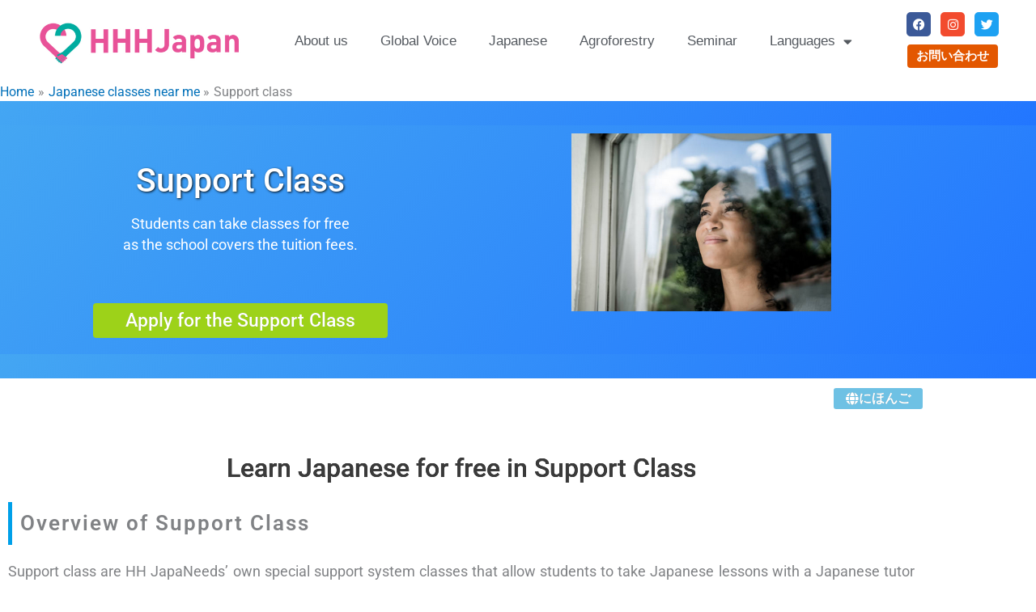

--- FILE ---
content_type: text/html; charset=UTF-8
request_url: https://hhahj.org/en-US/japanese/grant-program/
body_size: 28494
content:
<!DOCTYPE html>
<html dir="ltr" lang="en-US" prefix="og: https://ogp.me/ns#">
<head>
<meta charset="UTF-8">
<meta name="viewport" content="width=device-width, initial-scale=1">
<link rel="profile" href="https://gmpg.org/xfn/11">
<title>Support class Japanese language tutoring| HHHJapan</title>
<!-- All in One SEO 4.9.3 - aioseo.com -->
<meta name="description" content="Support classes are Japanese language lessons given by Japanese instructors for free or at a reduced price. For those who have difficulties due to low income, the classroom will pay the tuition on your behalf."/>
<meta name="robots" content="max-snippet:-1, max-image-preview:large, max-video-preview:-1"/>
<link rel="canonical" href="https://hh-japaneeds.com/grant/"/>
<meta name="generator" content="All in One SEO (AIOSEO) 4.9.3"/>
<meta property="og:locale" content="en_US"/>
<meta property="og:site_name" content="HHHJapan | 多文化共生の実現をミッションに"/>
<meta property="og:type" content="article"/>
<meta property="og:title" content="Support class Japanese language tutoring| HHHJapan"/>
<meta property="og:description" content="Support classes are Japanese language lessons given by Japanese instructors for free or at a reduced price. For those who have difficulties due to low income, the classroom will pay the tuition on your behalf."/>
<meta property="og:url" content="https://hh-japaneeds.com/grant/"/>
<meta property="og:image" content="https://hhahj.org/wp-content/uploads/2024/02/Students_voice.jpg"/>
<meta property="og:image:secure_url" content="https://hhahj.org/wp-content/uploads/2024/02/Students_voice.jpg"/>
<meta property="og:image:width" content="680"/>
<meta property="og:image:height" content="450"/>
<meta property="article:published_time" content="2022-05-18T01:13:08+00:00"/>
<meta property="article:modified_time" content="2023-03-12T06:19:30+00:00"/>
<meta property="article:publisher" content="https://www.facebook.com/hhahjapan/"/>
<meta name="twitter:card" content="summary_large_image"/>
<meta name="twitter:site" content="@helpinghandsjp"/>
<meta name="twitter:title" content="Support class Japanese language tutoring| HHHJapan"/>
<meta name="twitter:description" content="Support classes are Japanese language lessons given by Japanese instructors for free or at a reduced price. For those who have difficulties due to low income, the classroom will pay the tuition on your behalf."/>
<meta name="twitter:creator" content="@helpinghandsjp"/>
<meta name="twitter:image" content="https://hhahj.org/wp-content/uploads/2024/02/Students_voice.jpg"/>
<!-- All in One SEO -->
<!-- Google Tag Manager by PYS -->
<style id='wp-img-auto-sizes-contain-inline-css'>img:is([sizes=auto i],[sizes^="auto," i]){contain-intrinsic-size:3000px 1500px}</style><link rel='stylesheet' id='astra-theme-css-css' href='https://hhahj.org/wp-content/themes/astra/assets/css/minified/frontend.min.css,qver=4.12.0.pagespeed.ce.PfylzCDJyP.css' media='all'/><style id='astra-theme-css-inline-css'>@font-face{font-family:"Astra";src:url(https://hhahj.org/wp-content/themes/astra/assets/fonts/astra.woff) format("woff") , url(https://hhahj.org/wp-content/themes/astra/assets/fonts/astra.ttf) format("truetype") , url(https://hhahj.org/wp-content/themes/astra/assets/fonts/astra.svg#astra) format("svg");font-weight:normal;font-style:normal;font-display:fallback}:root{--ast-post-nav-space:0;--ast-container-default-xlg-padding:6.67em;--ast-container-default-lg-padding:5.67em;--ast-container-default-slg-padding:4.34em;--ast-container-default-md-padding:3.34em;--ast-container-default-sm-padding:6.67em;--ast-container-default-xs-padding:2.4em;--ast-container-default-xxs-padding:1.4em;--ast-code-block-background:#eee;--ast-comment-inputs-background:#fafafa;--ast-normal-container-width:1048px;--ast-narrow-container-width:750px;--ast-blog-title-font-weight:normal;--ast-blog-meta-weight:inherit;--ast-global-color-primary:var(--ast-global-color-5);--ast-global-color-secondary:var(--ast-global-color-4);--ast-global-color-alternate-background:var(--ast-global-color-7);--ast-global-color-subtle-background:var(--ast-global-color-6);--ast-bg-style-guide:var(--ast-global-color-secondary,--ast-global-color-5);--ast-shadow-style-guide:0px 0px 4px 0 #00000057;--ast-global-dark-bg-style:#fff;--ast-global-dark-lfs:#fbfbfb;--ast-widget-bg-color:#fafafa;--ast-wc-container-head-bg-color:#fbfbfb;--ast-title-layout-bg:#eee;--ast-search-border-color:#e7e7e7;--ast-lifter-hover-bg:#e6e6e6;--ast-gallery-block-color:#000;--srfm-color-input-label:var(--ast-global-color-2)}html{font-size:100%}a,.page-title{color:var(--ast-global-color-0)}a:hover,a:focus{color:var(--ast-global-color-1)}body,button,input,select,textarea,.ast-button,.ast-custom-button{font-family:-apple-system,BlinkMacSystemFont,Segoe\ UI,Roboto,Oxygen-Sans,Ubuntu,Cantarell,Helvetica\ Neue,sans-serif;font-weight:inherit;font-size:16px;font-size:1rem;line-height:var(--ast-body-line-height,1.65em)}blockquote{color:var(--ast-global-color-3)}h1,h2,h3,h4,h5,h6,.entry-content :where(h1,h2,h3,h4,h5,h6),.site-title,.site-title a{font-family:'Roboto',sans-serif;font-weight:400}.ast-site-identity .site-title a{color:var(--ast-global-color-2)}.site-title{font-size:28px;font-size:1.75rem;display:none}header .custom-logo-link img{max-width:300px;width:300px}.astra-logo-svg{width:300px}.site-header .site-description{font-size:15px;font-size:.9375rem;display:none}.entry-title{font-size:26px;font-size:1.625rem}.archive .ast-article-post .ast-article-inner,.blog .ast-article-post .ast-article-inner,.archive .ast-article-post .ast-article-inner:hover,.blog .ast-article-post .ast-article-inner:hover{overflow:hidden}h1,.entry-content :where(h1){font-size:34px;font-size:2.125rem;font-family:'Roboto',sans-serif;line-height:1.4em}h2,.entry-content :where(h2){font-size:32px;font-size:2rem;font-family:'Roboto',sans-serif;line-height:1.3em}h3,.entry-content :where(h3){font-size:26px;font-size:1.625rem;font-family:'Roboto',sans-serif;line-height:1.3em}h4,.entry-content :where(h4){font-size:24px;font-size:1.5rem;line-height:1.2em;font-family:'Roboto',sans-serif}h5,.entry-content :where(h5){font-size:20px;font-size:1.25rem;line-height:1.2em;font-family:'Roboto',sans-serif}h6,.entry-content :where(h6){font-size:16px;font-size:1rem;line-height:1.25em;font-family:'Roboto',sans-serif}::selection{background-color:var(--ast-global-color-0);color:#fff}body,h1,h2,h3,h4,h5,h6,.entry-title a,.entry-content :where(h1,h2,h3,h4,h5,h6){color:var(--ast-global-color-3)}.tagcloud a:hover,.tagcloud a:focus,.tagcloud a.current-item{color:#fff;border-color:var(--ast-global-color-0);background-color:var(--ast-global-color-0)}input:focus,input[type="text"]:focus,input[type="email"]:focus,input[type="url"]:focus,input[type="password"]:focus,input[type="reset"]:focus,input[type="search"]:focus,textarea:focus{border-color:var(--ast-global-color-0)}input[type="radio"]:checked,input[type="reset"],input[type="checkbox"]:checked,input[type="checkbox"]:hover:checked,input[type="checkbox"]:focus:checked,input[type="range"]::-webkit-slider-thumb{border-color:var(--ast-global-color-0);background-color:var(--ast-global-color-0);box-shadow:none}.site-footer a:hover+.post-count,.site-footer a:focus+.post-count{background:var(--ast-global-color-0);border-color:var(--ast-global-color-0)}.single .nav-links .nav-previous,.single .nav-links .nav-next{color:var(--ast-global-color-0)}.entry-meta,.entry-meta *{line-height:1.45;color:var(--ast-global-color-0)}.entry-meta a:not(.ast-button):hover,.entry-meta a:not(.ast-button):hover *,.entry-meta a:not(.ast-button):focus,.entry-meta a:not(.ast-button):focus *,.page-links > .page-link,.page-links .page-link:hover,.post-navigation a:hover{color:var(--ast-global-color-1)}#cat option,.secondary .calendar_wrap thead a,.secondary .calendar_wrap thead a:visited{color:var(--ast-global-color-0)}.secondary .calendar_wrap #today,.ast-progress-val span{background:var(--ast-global-color-0)}.secondary a:hover+.post-count,.secondary a:focus+.post-count{background:var(--ast-global-color-0);border-color:var(--ast-global-color-0)}.calendar_wrap #today>a{color:#fff}.page-links .page-link,.single .post-navigation a{color:var(--ast-global-color-0)}.ast-search-menu-icon .search-form button.search-submit{padding:0 4px}.ast-search-menu-icon form.search-form{padding-right:0}.ast-search-menu-icon.slide-search input.search-field{width:0}.ast-header-search .ast-search-menu-icon.ast-dropdown-active .search-form,.ast-header-search .ast-search-menu-icon.ast-dropdown-active .search-field:focus{transition:all .2s}.search-form input.search-field:focus{outline:none}.wp-block-latest-posts>li>a{color:var(--ast-global-color-2)}.widget-title,.widget .wp-block-heading{font-size:22px;font-size:1.375rem;color:var(--ast-global-color-3)}.ast-search-menu-icon.slide-search a:focus-visible:focus-visible,.astra-search-icon:focus-visible,#close:focus-visible,a:focus-visible,.ast-menu-toggle:focus-visible,.site .skip-link:focus-visible,.wp-block-loginout input:focus-visible,.wp-block-search.wp-block-search__button-inside .wp-block-search__inside-wrapper,.ast-header-navigation-arrow:focus-visible,.ast-orders-table__row .ast-orders-table__cell:focus-visible,a#ast-apply-coupon:focus-visible,#ast-apply-coupon:focus-visible,#close:focus-visible,.button.search-submit:focus-visible,#search_submit:focus,.normal-search:focus-visible,.ast-header-account-wrap:focus-visible,.astra-cart-drawer-close:focus,.ast-single-variation:focus,.ast-button:focus,.ast-builder-button-wrap:has(.ast-custom-button-link:focus),.ast-builder-button-wrap .ast-custom-button-link:focus{outline-style:dotted;outline-color:inherit;outline-width:thin}input:focus,input[type="text"]:focus,input[type="email"]:focus,input[type="url"]:focus,input[type="password"]:focus,input[type="reset"]:focus,input[type="search"]:focus,input[type="number"]:focus,textarea:focus,.wp-block-search__input:focus,[data-section="section-header-mobile-trigger"] .ast-button-wrap .ast-mobile-menu-trigger-minimal:focus,.ast-mobile-popup-drawer.active .menu-toggle-close:focus,#ast-scroll-top:focus,#coupon_code:focus,#ast-coupon-code:focus{border-style:dotted;border-color:inherit;border-width:thin}input{outline:none}.site-logo-img img{transition:all .2s linear}body .ast-oembed-container *{position:absolute;top:0;width:100%;height:100%;left:0}body .wp-block-embed-pocket-casts .ast-oembed-container *{position:unset}.ast-single-post-featured-section+article{margin-top:2em}.site-content .ast-single-post-featured-section img{width:100%;overflow:hidden;object-fit:cover}.site>.ast-single-related-posts-container{margin-top:0}@media (min-width:922px){.ast-desktop .ast-container--narrow{max-width:var(--ast-narrow-container-width);margin:0 auto}}.ast-page-builder-template .hentry{margin:0}.ast-page-builder-template .site-content>.ast-container{max-width:100%;padding:0}.ast-page-builder-template .site .site-content #primary{padding:0;margin:0}.ast-page-builder-template .no-results{text-align:center;margin:4em auto}.ast-page-builder-template .ast-pagination{padding:2em}.ast-page-builder-template .entry-header.ast-no-title.ast-no-thumbnail{margin-top:0}.ast-page-builder-template .entry-header.ast-header-without-markup{margin-top:0;margin-bottom:0}.ast-page-builder-template .entry-header.ast-no-title.ast-no-meta{margin-bottom:0}.ast-page-builder-template.single .post-navigation{padding-bottom:2em}.ast-page-builder-template.single-post .site-content>.ast-container{max-width:100%}.ast-page-builder-template .entry-header{margin-top:4em;margin-left:auto;margin-right:auto;padding-left:20px;padding-right:20px}.single.ast-page-builder-template .entry-header{padding-left:20px;padding-right:20px}.ast-page-builder-template .ast-archive-description{margin:4em auto 0;padding-left:20px;padding-right:20px}.ast-page-builder-template.ast-no-sidebar .entry-content .alignwide{margin-left:0;margin-right:0}@media (max-width:921.9px){#ast-desktop-header{display:none}}@media (min-width:922px){#ast-mobile-header{display:none}}.wp-block-buttons.aligncenter{justify-content:center}@media (max-width:921px){.ast-theme-transparent-header #primary,.ast-theme-transparent-header #secondary{padding:0}.ast-plain-container.ast-no-sidebar #primary{padding:0}}.ast-plain-container.ast-no-sidebar #primary{margin-top:0;margin-bottom:0}.wp-block-buttons .wp-block-button.is-style-outline .wp-block-button__link.wp-element-button,.ast-outline-button,.wp-block-uagb-buttons-child .uagb-buttons-repeater.ast-outline-button{border-top-width:2px;border-right-width:2px;border-bottom-width:2px;border-left-width:2px;font-family:inherit;font-weight:inherit;line-height:1em}.wp-block-button .wp-block-button__link.wp-element-button.is-style-outline:not(.has-background),.wp-block-button.is-style-outline>.wp-block-button__link.wp-element-button:not(.has-background),.ast-outline-button{background-color:transparent}.entry-content[data-ast-blocks-layout]>figure{margin-bottom:1em}.elementor-widget-container .elementor-loop-container .e-loop-item[data-elementor-type="loop-item"]{width:100%}@media (max-width:921px){.ast-left-sidebar #content>.ast-container{display:flex;flex-direction:column-reverse;width:100%}.ast-separate-container .ast-article-post,.ast-separate-container .ast-article-single{padding:1.5em 2.14em}.ast-author-box img.avatar{margin:20px 0 0 0}}@media (min-width:922px){.ast-separate-container.ast-right-sidebar #primary,.ast-separate-container.ast-left-sidebar #primary{border:0}.search-no-results.ast-separate-container #primary{margin-bottom:4em}}.elementor-widget-button .elementor-button{border-style:solid;text-decoration:none;border-top-width:0;border-right-width:0;border-left-width:0;border-bottom-width:0}body .elementor-button.elementor-size-sm,body .elementor-button.elementor-size-xs,body .elementor-button.elementor-size-md,body .elementor-button.elementor-size-lg,body .elementor-button.elementor-size-xl,body .elementor-button{padding-top:10px;padding-right:40px;padding-bottom:10px;padding-left:40px}.elementor-widget-button .elementor-button{border-color:var(--ast-global-color-0);background-color:var(--ast-global-color-0)}.elementor-widget-button .elementor-button:hover,.elementor-widget-button .elementor-button:focus{color:#fff;background-color:var(--ast-global-color-1);border-color:var(--ast-global-color-1)}.wp-block-button .wp-block-button__link,.elementor-widget-button .elementor-button,.elementor-widget-button .elementor-button:visited{color:#fff}.elementor-widget-button .elementor-button{line-height:1em}.wp-block-button .wp-block-button__link:hover,.wp-block-button .wp-block-button__link:focus{color:#fff;background-color:var(--ast-global-color-1);border-color:var(--ast-global-color-1)}.elementor-widget-heading h1.elementor-heading-title{line-height:1.4em}.elementor-widget-heading h2.elementor-heading-title{line-height:1.3em}.elementor-widget-heading h3.elementor-heading-title{line-height:1.3em}.elementor-widget-heading h4.elementor-heading-title{line-height:1.2em}.elementor-widget-heading h5.elementor-heading-title{line-height:1.2em}.elementor-widget-heading h6.elementor-heading-title{line-height:1.25em}.wp-block-button .wp-block-button__link,.wp-block-search .wp-block-search__button,body .wp-block-file .wp-block-file__button{border-color:var(--ast-global-color-0);background-color:var(--ast-global-color-0);color:#fff;font-family:inherit;font-weight:inherit;line-height:1em;padding-top:10px;padding-right:40px;padding-bottom:10px;padding-left:40px}.menu-toggle,button,.ast-button,.ast-custom-button,.button,input#submit,input[type="button"],input[type="submit"],input[type="reset"],form[CLASS*="wp-block-search__"].wp-block-search .wp-block-search__inside-wrapper .wp-block-search__button,body .wp-block-file .wp-block-file__button{border-style:solid;border-top-width:0;border-right-width:0;border-left-width:0;border-bottom-width:0;color:#fff;border-color:var(--ast-global-color-0);background-color:var(--ast-global-color-0);padding-top:10px;padding-right:40px;padding-bottom:10px;padding-left:40px;font-family:inherit;font-weight:inherit;line-height:1em}button:focus,.menu-toggle:hover,button:hover,.ast-button:hover,.ast-custom-button:hover .button:hover,.ast-custom-button:hover,input[type="reset"]:hover,input[type="reset"]:focus,input#submit:hover,input#submit:focus,input[type="button"]:hover,input[type="button"]:focus,input[type="submit"]:hover,input[type="submit"]:focus,form[CLASS*="wp-block-search__"].wp-block-search .wp-block-search__inside-wrapper .wp-block-search__button:hover,form[CLASS*="wp-block-search__"].wp-block-search .wp-block-search__inside-wrapper .wp-block-search__button:focus,body .wp-block-file .wp-block-file__button:hover,body .wp-block-file .wp-block-file__button:focus{color:#fff;background-color:var(--ast-global-color-1);border-color:var(--ast-global-color-1)}@media (max-width:921px){.ast-mobile-header-stack .main-header-bar .ast-search-menu-icon{display:inline-block}.ast-header-break-point.ast-header-custom-item-outside .ast-mobile-header-stack .main-header-bar .ast-search-icon{margin:0}.ast-comment-avatar-wrap img{max-width:2.5em}.ast-comment-meta{padding:0 1.8888em 1.3333em}.ast-separate-container .ast-comment-list li.depth-1{padding:1.5em 2.14em}.ast-separate-container .comment-respond{padding:2em 2.14em}}@media (min-width:544px){.ast-container{max-width:100%}}@media (max-width:544px){.ast-separate-container .ast-article-post,.ast-separate-container .ast-article-single,.ast-separate-container .comments-title,.ast-separate-container .ast-archive-description{padding:1.5em 1em}.ast-separate-container #content .ast-container{padding-left:.54em;padding-right:.54em}.ast-separate-container .ast-comment-list .bypostauthor{padding:.5em}.ast-search-menu-icon.ast-dropdown-active .search-field{width:170px}}#ast-mobile-header .ast-site-header-cart-li a{pointer-events:none}.ast-separate-container{background-color:#fff;background-image:none}@media (max-width:921px){.site-title{display:none}.site-header .site-description{display:none}h1,.entry-content :where(h1){font-size:30px}h2,.entry-content :where(h2){font-size:25px}h3,.entry-content :where(h3){font-size:20px}.astra-logo-svg{width:156px}header .custom-logo-link img,.ast-header-break-point .site-logo-img .custom-mobile-logo-link img{max-width:156px;width:156px}}@media (max-width:544px){.site-title{display:none}.site-header .site-description{display:none}h1,.entry-content :where(h1){font-size:30px}h2,.entry-content :where(h2){font-size:25px}h3,.entry-content :where(h3){font-size:20px}header .custom-logo-link img,.ast-header-break-point .site-branding img,.ast-header-break-point .custom-logo-link img{max-width:100px;width:100px}.astra-logo-svg{width:100px}.ast-header-break-point .site-logo-img .custom-mobile-logo-link img{max-width:100px}}@media (max-width:921px){html{font-size:91.2%}}@media (max-width:544px){html{font-size:91.2%}}@media (min-width:922px){.ast-container{max-width:1088px}.main-header-menu .sub-menu .menu-item.ast-left-align-sub-menu:hover>.sub-menu,.main-header-menu .sub-menu .menu-item.ast-left-align-sub-menu.focus>.sub-menu{margin-left:-0}}.site .comments-area{padding-bottom:3em}.astra-icon-down_arrow::after{content:"\e900";font-family:Astra}.astra-icon-close::after{content:"\e5cd";font-family:Astra}.astra-icon-drag_handle::after{content:"\e25d";font-family:Astra}.astra-icon-format_align_justify::after{content:"\e235";font-family:Astra}.astra-icon-menu::after{content:"\e5d2";font-family:Astra}.astra-icon-reorder::after{content:"\e8fe";font-family:Astra}.astra-icon-search::after{content:"\e8b6";font-family:Astra}.astra-icon-zoom_in::after{content:"\e56b";font-family:Astra}.astra-icon-check-circle::after{content:"\e901";font-family:Astra}.astra-icon-shopping-cart::after{content:"\f07a";font-family:Astra}.astra-icon-shopping-bag::after{content:"\f290";font-family:Astra}.astra-icon-shopping-basket::after{content:"\f291";font-family:Astra}.astra-icon-circle-o::after{content:"\e903";font-family:Astra}.astra-icon-certificate::after{content:"\e902";font-family:Astra}.wp-block-file{display:flex;align-items:center;flex-wrap:wrap;justify-content:space-between}.wp-block-pullquote{border:none}.wp-block-pullquote blockquote::before{content:"\201D";font-family:"Helvetica",sans-serif;display:flex;transform:rotate(180deg);font-size:6rem;font-style:normal;line-height:1;font-weight:bold;align-items:center;justify-content:center}.has-text-align-right>blockquote::before{justify-content:flex-start}.has-text-align-left>blockquote::before{justify-content:flex-end}figure.wp-block-pullquote.is-style-solid-color blockquote{max-width:100%;text-align:inherit}:root{--wp--custom--ast-default-block-top-padding: ;--wp--custom--ast-default-block-right-padding: ;--wp--custom--ast-default-block-bottom-padding: ;--wp--custom--ast-default-block-left-padding: ;--wp--custom--ast-container-width:1048px;--wp--custom--ast-content-width-size:1048px;--wp--custom--ast-wide-width-size: calc(1048px + var(--wp--custom--ast-default-block-left-padding) + var(--wp--custom--ast-default-block-right-padding))}.ast-narrow-container{--wp--custom--ast-content-width-size:750px;--wp--custom--ast-wide-width-size:750px}@media (max-width:921px){:root{--wp--custom--ast-default-block-top-padding: ;--wp--custom--ast-default-block-right-padding: ;--wp--custom--ast-default-block-bottom-padding: ;--wp--custom--ast-default-block-left-padding: }}@media (max-width:544px){:root{--wp--custom--ast-default-block-top-padding: ;--wp--custom--ast-default-block-right-padding: ;--wp--custom--ast-default-block-bottom-padding: ;--wp--custom--ast-default-block-left-padding: }}.entry-content>.wp-block-group,.entry-content>.wp-block-cover,.entry-content>.wp-block-columns{padding-top:var(--wp--custom--ast-default-block-top-padding);padding-right:var(--wp--custom--ast-default-block-right-padding);padding-bottom:var(--wp--custom--ast-default-block-bottom-padding);padding-left:var(--wp--custom--ast-default-block-left-padding)}.ast-plain-container.ast-no-sidebar .entry-content>.alignfull,.ast-page-builder-template .ast-no-sidebar .entry-content>.alignfull{margin-left: calc( -50vw + 50%);margin-right: calc( -50vw + 50%);max-width:100vw;width:100vw}.ast-plain-container.ast-no-sidebar .entry-content .alignfull .alignfull,.ast-page-builder-template.ast-no-sidebar .entry-content .alignfull .alignfull,.ast-plain-container.ast-no-sidebar .entry-content .alignfull .alignwide,.ast-page-builder-template.ast-no-sidebar .entry-content .alignfull .alignwide,.ast-plain-container.ast-no-sidebar .entry-content .alignwide .alignfull,.ast-page-builder-template.ast-no-sidebar .entry-content .alignwide .alignfull,.ast-plain-container.ast-no-sidebar .entry-content .alignwide .alignwide,.ast-page-builder-template.ast-no-sidebar .entry-content .alignwide .alignwide,.ast-plain-container.ast-no-sidebar .entry-content .wp-block-column .alignfull,.ast-page-builder-template.ast-no-sidebar .entry-content .wp-block-column .alignfull,.ast-plain-container.ast-no-sidebar .entry-content .wp-block-column .alignwide,.ast-page-builder-template.ast-no-sidebar .entry-content .wp-block-column .alignwide{margin-left:auto;margin-right:auto;width:100%}[data-ast-blocks-layout] .wp-block-separator:not(.is-style-dots) {height:0}[data-ast-blocks-layout] .wp-block-separator{margin:20px auto}[data-ast-blocks-layout] .wp-block-separator:not(.is-style-wide):not(.is-style-dots) {max-width:100px}[data-ast-blocks-layout] .wp-block-separator.has-background{padding:0}.entry-content[data-ast-blocks-layout]>*{max-width:var(--wp--custom--ast-content-width-size);margin-left:auto;margin-right:auto}.entry-content[data-ast-blocks-layout]>.alignwide{max-width:var(--wp--custom--ast-wide-width-size)}.entry-content[data-ast-blocks-layout] .alignfull{max-width:none}.entry-content .wp-block-columns{margin-bottom:0}blockquote{margin:1.5em;border-color:rgba(0,0,0,.05)}.wp-block-quote:not(.has-text-align-right):not(.has-text-align-center) {border-left:5px solid rgba(0,0,0,.05)}.has-text-align-right>blockquote,blockquote.has-text-align-right{border-right:5px solid rgba(0,0,0,.05)}.has-text-align-left>blockquote,blockquote.has-text-align-left{border-left:5px solid rgba(0,0,0,.05)}.wp-block-site-tagline,.wp-block-latest-posts .read-more{margin-top:15px}.wp-block-loginout p label{display:block}.wp-block-loginout p:not(.login-remember):not(.login-submit) input {width:100%}.wp-block-loginout input:focus{border-color:transparent}.wp-block-loginout input:focus{outline:thin dotted}.entry-content .wp-block-media-text .wp-block-media-text__content{padding:0 0 0 8%}.entry-content .wp-block-media-text.has-media-on-the-right .wp-block-media-text__content{padding:0 8% 0 0}.entry-content .wp-block-media-text.has-background .wp-block-media-text__content{padding:8%}.entry-content .wp-block-cover:not([class*="background-color"]):not(.has-text-color.has-link-color) .wp-block-cover__inner-container,.entry-content .wp-block-cover:not([class*="background-color"]) .wp-block-cover-image-text,.entry-content .wp-block-cover:not([class*="background-color"]) .wp-block-cover-text,.entry-content .wp-block-cover-image:not([class*="background-color"]) .wp-block-cover__inner-container,.entry-content .wp-block-cover-image:not([class*="background-color"]) .wp-block-cover-image-text,.entry-content .wp-block-cover-image:not([class*="background-color"]) .wp-block-cover-text {color:var(--ast-global-color-primary,var(--ast-global-color-5))}.wp-block-loginout .login-remember input{width:1.1rem;height:1.1rem;margin:0 5px 4px 0;vertical-align:middle}.wp-block-latest-posts > li > *:first-child,.wp-block-latest-posts:not(.is-grid) > li:first-child {margin-top:0}.entry-content>.wp-block-buttons,.entry-content>.wp-block-uagb-buttons{margin-bottom:1.5em}.wp-block-search__inside-wrapper .wp-block-search__input{padding:0 10px;color:var(--ast-global-color-3);background:var(--ast-global-color-primary,var(--ast-global-color-5));border-color:var(--ast-border-color)}.wp-block-latest-posts .read-more{margin-bottom:1.5em}.wp-block-search__no-button .wp-block-search__inside-wrapper .wp-block-search__input{padding-top:5px;padding-bottom:5px}.wp-block-latest-posts .wp-block-latest-posts__post-date,.wp-block-latest-posts .wp-block-latest-posts__post-author{font-size:1rem}.wp-block-latest-posts > li > *,.wp-block-latest-posts:not(.is-grid) > li {margin-top:12px;margin-bottom:12px}.ast-page-builder-template .entry-content[data-ast-blocks-layout] > .alignwide:where(:not(.uagb-is-root-container):not(.spectra-is-root-container)) > * {max-width:var(--wp--custom--ast-wide-width-size)}.ast-page-builder-template .entry-content[data-ast-blocks-layout] > .inherit-container-width > *,.ast-page-builder-template .entry-content[data-ast-blocks-layout] > *:not(.wp-block-group):where(:not(.uagb-is-root-container):not(.spectra-is-root-container)) > *,.entry-content[data-ast-blocks-layout] > .wp-block-cover .wp-block-cover__inner-container {max-width:var(--wp--custom--ast-content-width-size);margin-left:auto;margin-right:auto}.ast-page-builder-template .entry-content[data-ast-blocks-layout] > *,.ast-page-builder-template .entry-content[data-ast-blocks-layout] > .alignfull:where(:not(.wp-block-group):not(.uagb-is-root-container):not(.spectra-is-root-container)) > * {max-width:none}.entry-content[data-ast-blocks-layout] .wp-block-cover:not(.alignleft):not(.alignright) {width:auto}@media (max-width:1200px){.ast-separate-container .entry-content>.alignfull,.ast-separate-container .entry-content[data-ast-blocks-layout]>.alignwide,.ast-plain-container .entry-content[data-ast-blocks-layout]>.alignwide,.ast-plain-container .entry-content .alignfull{margin-left: calc(-1 * min(var(--ast-container-default-xlg-padding),20px)) ;margin-right: calc(-1 * min(var(--ast-container-default-xlg-padding),20px))}}@media (min-width:1201px){.ast-separate-container .entry-content>.alignfull{margin-left: calc(-1 * var(--ast-container-default-xlg-padding) );margin-right: calc(-1 * var(--ast-container-default-xlg-padding) )}.ast-separate-container .entry-content[data-ast-blocks-layout]>.alignwide,.ast-plain-container .entry-content[data-ast-blocks-layout]>.alignwide{margin-left: calc(-1 * var(--wp--custom--ast-default-block-left-padding) );margin-right: calc(-1 * var(--wp--custom--ast-default-block-right-padding) )}}@media (min-width:921px){.ast-separate-container .entry-content .wp-block-group.alignwide:not(.inherit-container-width) > :where(:not(.alignleft):not(.alignright)),.ast-plain-container .entry-content .wp-block-group.alignwide:not(.inherit-container-width) > :where(:not(.alignleft):not(.alignright)) {max-width: calc( var(--wp--custom--ast-content-width-size) + 80px )}.ast-plain-container.ast-right-sidebar .entry-content[data-ast-blocks-layout] .alignfull,.ast-plain-container.ast-left-sidebar .entry-content[data-ast-blocks-layout] .alignfull{margin-left:-60px;margin-right:-60px}}@media (min-width:544px){.entry-content>.alignleft{margin-right:20px}.entry-content>.alignright{margin-left:20px}}@media (max-width:544px){.wp-block-columns .wp-block-column:not(:last-child){margin-bottom:20px}.wp-block-latest-posts{margin:0}}@media (max-width:600px ){.entry-content .wp-block-media-text .wp-block-media-text__content,.entry-content .wp-block-media-text.has-media-on-the-right .wp-block-media-text__content{padding:8% 0 0}.entry-content .wp-block-media-text.has-background .wp-block-media-text__content{padding:8%}}.ast-narrow-container .site-content .wp-block-uagb-image--align-full .wp-block-uagb-image__figure{max-width:100%;margin-left:auto;margin-right:auto}:root .has-ast-global-color-0-color{color:var(--ast-global-color-0)}:root .has-ast-global-color-0-background-color{background-color:var(--ast-global-color-0)}:root .wp-block-button .has-ast-global-color-0-color{color:var(--ast-global-color-0)}:root .wp-block-button .has-ast-global-color-0-background-color{background-color:var(--ast-global-color-0)}:root .has-ast-global-color-1-color{color:var(--ast-global-color-1)}:root .has-ast-global-color-1-background-color{background-color:var(--ast-global-color-1)}:root .wp-block-button .has-ast-global-color-1-color{color:var(--ast-global-color-1)}:root .wp-block-button .has-ast-global-color-1-background-color{background-color:var(--ast-global-color-1)}:root .has-ast-global-color-2-color{color:var(--ast-global-color-2)}:root .has-ast-global-color-2-background-color{background-color:var(--ast-global-color-2)}:root .wp-block-button .has-ast-global-color-2-color{color:var(--ast-global-color-2)}:root .wp-block-button .has-ast-global-color-2-background-color{background-color:var(--ast-global-color-2)}:root .has-ast-global-color-3-color{color:var(--ast-global-color-3)}:root .has-ast-global-color-3-background-color{background-color:var(--ast-global-color-3)}:root .wp-block-button .has-ast-global-color-3-color{color:var(--ast-global-color-3)}:root .wp-block-button .has-ast-global-color-3-background-color{background-color:var(--ast-global-color-3)}:root .has-ast-global-color-4-color{color:var(--ast-global-color-4)}:root .has-ast-global-color-4-background-color{background-color:var(--ast-global-color-4)}:root .wp-block-button .has-ast-global-color-4-color{color:var(--ast-global-color-4)}:root .wp-block-button .has-ast-global-color-4-background-color{background-color:var(--ast-global-color-4)}:root .has-ast-global-color-5-color{color:var(--ast-global-color-5)}:root .has-ast-global-color-5-background-color{background-color:var(--ast-global-color-5)}:root .wp-block-button .has-ast-global-color-5-color{color:var(--ast-global-color-5)}:root .wp-block-button .has-ast-global-color-5-background-color{background-color:var(--ast-global-color-5)}:root .has-ast-global-color-6-color{color:var(--ast-global-color-6)}:root .has-ast-global-color-6-background-color{background-color:var(--ast-global-color-6)}:root .wp-block-button .has-ast-global-color-6-color{color:var(--ast-global-color-6)}:root .wp-block-button .has-ast-global-color-6-background-color{background-color:var(--ast-global-color-6)}:root .has-ast-global-color-7-color{color:var(--ast-global-color-7)}:root .has-ast-global-color-7-background-color{background-color:var(--ast-global-color-7)}:root .wp-block-button .has-ast-global-color-7-color{color:var(--ast-global-color-7)}:root .wp-block-button .has-ast-global-color-7-background-color{background-color:var(--ast-global-color-7)}:root .has-ast-global-color-8-color{color:var(--ast-global-color-8)}:root .has-ast-global-color-8-background-color{background-color:var(--ast-global-color-8)}:root .wp-block-button .has-ast-global-color-8-color{color:var(--ast-global-color-8)}:root .wp-block-button .has-ast-global-color-8-background-color{background-color:var(--ast-global-color-8)}:root{--ast-global-color-0:#0170b9;--ast-global-color-1:#3a3a3a;--ast-global-color-2:#3a3a3a;--ast-global-color-3:#4b4f58;--ast-global-color-4:#f5f5f5;--ast-global-color-5:#fff;--ast-global-color-6:#e5e5e5;--ast-global-color-7:#424242;--ast-global-color-8:#000}:root{--ast-border-color:#ddd}.ast-single-entry-banner{-js-display:flex;display:flex;flex-direction:column;justify-content:center;text-align:center;position:relative;background:var(--ast-title-layout-bg)}.ast-single-entry-banner[data-banner-layout="layout-1"]{max-width:1048px;background:inherit;padding:20px 0}.ast-single-entry-banner[data-banner-width-type="custom"]{margin:0 auto;width:100%}.ast-single-entry-banner+.site-content .entry-header{margin-bottom:0}.site .ast-author-avatar{--ast-author-avatar-size: }a.ast-underline-text{text-decoration:underline}.ast-container>.ast-terms-link{position:relative;display:block}a.ast-button.ast-badge-tax{padding:4px 8px;border-radius:3px;font-size:inherit}header.entry-header:not(.related-entry-header){text-align:left}header.entry-header:not(.related-entry-header) > *:not(:last-child){margin-bottom:10px}@media (max-width:921px){header.entry-header:not(.related-entry-header){text-align:left}}@media (max-width:544px){header.entry-header:not(.related-entry-header){text-align:left}}.ast-archive-entry-banner{-js-display:flex;display:flex;flex-direction:column;justify-content:center;text-align:center;position:relative;background:var(--ast-title-layout-bg)}.ast-archive-entry-banner[data-banner-width-type="custom"]{margin:0 auto;width:100%}.ast-archive-entry-banner[data-banner-layout="layout-1"]{background:inherit;padding:20px 0;text-align:left}body.archive .ast-archive-description{max-width:1048px;width:100%;text-align:left;padding-top:3em;padding-right:3em;padding-bottom:3em;padding-left:3em}body.archive .ast-archive-description .ast-archive-title,body.archive .ast-archive-description .ast-archive-title *{font-size:40px;font-size:2.5rem;text-transform:capitalize}body.archive .ast-archive-description > *:not(:last-child){margin-bottom:10px}@media (max-width:921px){body.archive .ast-archive-description{text-align:left}}@media (max-width:544px){body.archive .ast-archive-description{text-align:left}}.ast-breadcrumbs .trail-browse,.ast-breadcrumbs .trail-items,.ast-breadcrumbs .trail-items li{display:inline-block;margin:0;padding:0;border:none;background:inherit;text-indent:0;text-decoration:none}.ast-breadcrumbs .trail-browse{font-size:inherit;font-style:inherit;font-weight:inherit;color:inherit}.ast-breadcrumbs .trail-items{list-style:none}.trail-items li::after{padding:0 .3em;content:"\00bb"}.trail-items li:last-of-type::after{display:none}.trail-items li::after{content:"\00bb"}.ast-breadcrumbs-wrapper{text-align:left}.ast-default-menu-enable.ast-main-header-nav-open.ast-header-break-point .main-header-bar.ast-header-breadcrumb,.ast-main-header-nav-open .main-header-bar.ast-header-breadcrumb{padding-top:1em;padding-bottom:1em}.ast-header-break-point .main-header-bar.ast-header-breadcrumb{border-bottom-width:1px;border-bottom-color:#eaeaea;border-bottom-style:solid}.ast-breadcrumbs-wrapper{line-height:1.4}.ast-breadcrumbs-wrapper .rank-math-breadcrumb p{margin-bottom:0}.ast-breadcrumbs-wrapper{display:block;width:100%}h1,h2,h3,h4,h5,h6,.entry-content :where(h1,h2,h3,h4,h5,h6){color:var(--ast-global-color-2)}@media (max-width:921px){.ast-builder-grid-row-container.ast-builder-grid-row-tablet-3-firstrow .ast-builder-grid-row>*:first-child,.ast-builder-grid-row-container.ast-builder-grid-row-tablet-3-lastrow .ast-builder-grid-row>*:last-child{grid-column:1 / -1}}@media (max-width:544px){.ast-builder-grid-row-container.ast-builder-grid-row-mobile-3-firstrow .ast-builder-grid-row>*:first-child,.ast-builder-grid-row-container.ast-builder-grid-row-mobile-3-lastrow .ast-builder-grid-row>*:last-child{grid-column:1 / -1}}.ast-builder-layout-element[data-section="title_tagline"]{display:flex}@media (max-width:921px){.ast-header-break-point .ast-builder-layout-element[data-section="title_tagline"]{display:flex}}@media (max-width:544px){.ast-header-break-point .ast-builder-layout-element[data-section="title_tagline"]{display:flex}}.ast-builder-menu-1{font-family:inherit;font-weight:inherit}.ast-builder-menu-1 .menu-item>.menu-link{font-size:18px;font-size:1.125rem;color:#fffbfb}.ast-builder-menu-1 .menu-item>.ast-menu-toggle{color:#fffbfb}.ast-builder-menu-1 .sub-menu,.ast-builder-menu-1 .inline-on-mobile .sub-menu{border-top-width:2px;border-bottom-width:0;border-right-width:0;border-left-width:0;border-color:var(--ast-global-color-0);border-style:solid}.ast-builder-menu-1 .sub-menu .sub-menu{top:-2px}.ast-builder-menu-1 .main-header-menu>.menu-item>.sub-menu,.ast-builder-menu-1 .main-header-menu>.menu-item>.astra-full-megamenu-wrapper{margin-top:0}.ast-desktop .ast-builder-menu-1 .main-header-menu>.menu-item>.sub-menu:before,.ast-desktop .ast-builder-menu-1 .main-header-menu>.menu-item>.astra-full-megamenu-wrapper:before{height:calc( 0px + 2px + 5px )}.ast-desktop .ast-builder-menu-1 .menu-item .sub-menu .menu-link{border-style:none}@media (max-width:921px){.ast-header-break-point .ast-builder-menu-1 .menu-item.menu-item-has-children>.ast-menu-toggle{top:0}.ast-builder-menu-1 .inline-on-mobile .menu-item.menu-item-has-children>.ast-menu-toggle{right:-15px}.ast-builder-menu-1 .menu-item-has-children>.menu-link:after{content:unset}.ast-builder-menu-1 .main-header-menu>.menu-item>.sub-menu,.ast-builder-menu-1 .main-header-menu>.menu-item>.astra-full-megamenu-wrapper{margin-top:0}}@media (max-width:544px){.ast-header-break-point .ast-builder-menu-1 .menu-item.menu-item-has-children>.ast-menu-toggle{top:0}.ast-builder-menu-1 .main-header-menu>.menu-item>.sub-menu,.ast-builder-menu-1 .main-header-menu>.menu-item>.astra-full-megamenu-wrapper{margin-top:0}}.ast-builder-menu-1{display:flex}@media (max-width:921px){.ast-header-break-point .ast-builder-menu-1{display:flex}}@media (max-width:544px){.ast-header-break-point .ast-builder-menu-1{display:flex}}.ast-social-stack-desktop .ast-builder-social-element,.ast-social-stack-tablet .ast-builder-social-element,.ast-social-stack-mobile .ast-builder-social-element{margin-top:6px;margin-bottom:6px}.social-show-label-true .ast-builder-social-element{width:auto;padding:0 .4em}[data-section^="section-fb-social-icons-"] .footer-social-inner-wrap{text-align:center}.ast-footer-social-wrap{width:100%}.ast-footer-social-wrap .ast-builder-social-element:first-child{margin-left:0}.ast-footer-social-wrap .ast-builder-social-element:last-child{margin-right:0}.ast-header-social-wrap .ast-builder-social-element:first-child{margin-left:0}.ast-header-social-wrap .ast-builder-social-element:last-child{margin-right:0}.ast-builder-social-element{line-height:1;color:var(--ast-global-color-2);background:transparent;vertical-align:middle;transition:all .01s;margin-left:6px;margin-right:6px;justify-content:center;align-items:center}.ast-builder-social-element .social-item-label{padding-left:6px}.ast-header-social-1-wrap .ast-builder-social-element,.ast-header-social-1-wrap .social-show-label-true .ast-builder-social-element{margin-left:0;margin-right:0;padding:9px}.ast-header-social-1-wrap .ast-builder-social-element svg{width:24px;height:24px}.ast-header-social-1-wrap .ast-social-icon-image-wrap{margin:9px}.ast-header-social-1-wrap{margin-top:0;margin-bottom:0;margin-left:0;margin-right:60px}.ast-header-social-1-wrap .ast-social-color-type-custom svg{fill:#615e5e}.ast-header-social-1-wrap .ast-social-color-type-custom .social-item-label{color:#615e5e}.ast-builder-layout-element[data-section="section-hb-social-icons-1"]{display:flex}@media (max-width:921px){.ast-header-break-point .ast-builder-layout-element[data-section="section-hb-social-icons-1"]{display:flex}}@media (max-width:544px){.ast-header-break-point .ast-builder-layout-element[data-section="section-hb-social-icons-1"]{display:flex}}.elementor-widget-heading .elementor-heading-title{margin:0}.elementor-page .ast-menu-toggle{color:unset!important;background:unset!important}.elementor-post.elementor-grid-item.hentry{margin-bottom:0}.woocommerce div.product .elementor-element.elementor-products-grid .related.products ul.products li.product,.elementor-element .elementor-wc-products .woocommerce[class*="columns-"] ul.products li.product{width:auto;margin:0;float:none}body .elementor hr{background-color:#ccc;margin:0}.ast-left-sidebar .elementor-section.elementor-section-stretched,.ast-right-sidebar .elementor-section.elementor-section-stretched{max-width:100%;left:0!important}.elementor-posts-container [CLASS*="ast-width-"]{width:100%}.elementor-template-full-width .ast-container{display:block}.elementor-screen-only,.screen-reader-text,.screen-reader-text span,.ui-helper-hidden-accessible{top:0!important}@media (max-width:544px){.elementor-element .elementor-wc-products .woocommerce[class*="columns-"] ul.products li.product{width:auto;margin:0}.elementor-element .woocommerce .woocommerce-result-count{float:none}}.ast-header-break-point .main-header-bar{border-bottom-width:1px}@media (min-width:922px){.main-header-bar{border-bottom-width:1px}}.main-header-menu .menu-item,#astra-footer-menu .menu-item,.main-header-bar .ast-masthead-custom-menu-items{-js-display:flex;display:flex;-webkit-box-pack:center;-webkit-justify-content:center;-moz-box-pack:center;-ms-flex-pack:center;justify-content:center;-webkit-box-orient:vertical;-webkit-box-direction:normal;-webkit-flex-direction:column;-moz-box-orient:vertical;-moz-box-direction:normal;-ms-flex-direction:column;flex-direction:column}.main-header-menu>.menu-item>.menu-link,#astra-footer-menu>.menu-item>.menu-link{height:100%;-webkit-box-align:center;-webkit-align-items:center;-moz-box-align:center;-ms-flex-align:center;align-items:center;-js-display:flex;display:flex}.main-header-menu .sub-menu .menu-item.menu-item-has-children>.menu-link:after{position:absolute;right:1em;top:50%;transform:translate(0,-50%) rotate(270deg)}.ast-header-break-point .main-header-bar .main-header-bar-navigation .page_item_has_children>.ast-menu-toggle::before,.ast-header-break-point .main-header-bar .main-header-bar-navigation .menu-item-has-children>.ast-menu-toggle::before,.ast-mobile-popup-drawer .main-header-bar-navigation .menu-item-has-children>.ast-menu-toggle::before,.ast-header-break-point .ast-mobile-header-wrap .main-header-bar-navigation .menu-item-has-children>.ast-menu-toggle::before{font-weight:bold;content:"\e900";font-family:Astra;text-decoration:inherit;display:inline-block}.ast-header-break-point .main-navigation ul.sub-menu .menu-item .menu-link:before{content:"\e900";font-family:Astra;font-size:.65em;text-decoration:inherit;display:inline-block;transform:translate(0,-2px) rotateZ(270deg);margin-right:5px}.widget_search .search-form:after{font-family:Astra;font-size:1.2em;font-weight:normal;content:"\e8b6";position:absolute;top:50%;right:15px;transform:translate(0,-50%)}.astra-search-icon::before{content:"\e8b6";font-family:Astra;font-style:normal;font-weight:normal;text-decoration:inherit;text-align:center;-webkit-font-smoothing:antialiased;-moz-osx-font-smoothing:grayscale;z-index:3}.main-header-bar .main-header-bar-navigation .page_item_has_children>a:after,.main-header-bar .main-header-bar-navigation .menu-item-has-children>a:after,.menu-item-has-children .ast-header-navigation-arrow:after{content:"\e900";display:inline-block;font-family:Astra;font-size:.6rem;font-weight:bold;text-rendering:auto;-webkit-font-smoothing:antialiased;-moz-osx-font-smoothing:grayscale;margin-left:10px;line-height:normal}.menu-item-has-children .sub-menu .ast-header-navigation-arrow:after{margin-left:0}.ast-mobile-popup-drawer .main-header-bar-navigation .ast-submenu-expanded>.ast-menu-toggle::before{transform:rotateX(180deg)}.ast-header-break-point .main-header-bar-navigation .menu-item-has-children>.menu-link:after{display:none}@media (min-width:922px){.ast-builder-menu .main-navigation>ul>li:last-child a{margin-right:0}}.ast-separate-container .ast-article-inner{background-color:transparent;background-image:none}.ast-separate-container .ast-article-post{background-color:var(--ast-global-color-5)}@media (max-width:921px){.ast-separate-container .ast-article-post{background-color:var(--ast-global-color-5)}}@media (max-width:544px){.ast-separate-container .ast-article-post{background-color:var(--ast-global-color-5)}}.ast-separate-container .ast-article-single:not(.ast-related-post), .ast-separate-container .error-404, .ast-separate-container .no-results, .single.ast-separate-container  .ast-author-meta, .ast-separate-container .related-posts-title-wrapper, .ast-separate-container .comments-count-wrapper, .ast-box-layout.ast-plain-container .site-content, .ast-padded-layout.ast-plain-container .site-content, .ast-separate-container .ast-archive-description, .ast-separate-container .comments-area .comment-respond, .ast-separate-container .comments-area .ast-comment-list li, .ast-separate-container .comments-area .comments-title{background-color:var(--ast-global-color-5)}@media (max-width:921px){.ast-separate-container .ast-article-single:not(.ast-related-post), .ast-separate-container .error-404, .ast-separate-container .no-results, .single.ast-separate-container  .ast-author-meta, .ast-separate-container .related-posts-title-wrapper, .ast-separate-container .comments-count-wrapper, .ast-box-layout.ast-plain-container .site-content, .ast-padded-layout.ast-plain-container .site-content, .ast-separate-container .ast-archive-description{background-color:var(--ast-global-color-5)}}@media (max-width:544px){.ast-separate-container .ast-article-single:not(.ast-related-post), .ast-separate-container .error-404, .ast-separate-container .no-results, .single.ast-separate-container  .ast-author-meta, .ast-separate-container .related-posts-title-wrapper, .ast-separate-container .comments-count-wrapper, .ast-box-layout.ast-plain-container .site-content, .ast-padded-layout.ast-plain-container .site-content, .ast-separate-container .ast-archive-description{background-color:var(--ast-global-color-5)}}.ast-separate-container.ast-two-container #secondary .widget{background-color:var(--ast-global-color-5)}@media (max-width:921px){.ast-separate-container.ast-two-container #secondary .widget{background-color:var(--ast-global-color-5)}}@media (max-width:544px){.ast-separate-container.ast-two-container #secondary .widget{background-color:var(--ast-global-color-5)}}.ast-plain-container,.ast-page-builder-template{background-color:var(--ast-global-color-5)}@media (max-width:921px){.ast-plain-container,.ast-page-builder-template{background-color:var(--ast-global-color-5)}}@media (max-width:544px){.ast-plain-container,.ast-page-builder-template{background-color:var(--ast-global-color-5)}}.ast-mobile-header-content>*,.ast-desktop-header-content>*{padding:10px 0;height:auto}.ast-mobile-header-content>*:first-child,.ast-desktop-header-content>*:first-child{padding-top:10px}.ast-mobile-header-content>.ast-builder-menu,.ast-desktop-header-content>.ast-builder-menu{padding-top:0}.ast-mobile-header-content>*:last-child,.ast-desktop-header-content>*:last-child{padding-bottom:0}.ast-mobile-header-content .ast-search-menu-icon.ast-inline-search label,.ast-desktop-header-content .ast-search-menu-icon.ast-inline-search label{width:100%}.ast-desktop-header-content .main-header-bar-navigation .ast-submenu-expanded>.ast-menu-toggle::before{transform:rotateX(180deg)}#ast-desktop-header .ast-desktop-header-content,.ast-mobile-header-content .ast-search-icon,.ast-desktop-header-content .ast-search-icon,.ast-mobile-header-wrap .ast-mobile-header-content,.ast-main-header-nav-open.ast-popup-nav-open .ast-mobile-header-wrap .ast-mobile-header-content,.ast-main-header-nav-open.ast-popup-nav-open .ast-desktop-header-content{display:none}.ast-main-header-nav-open.ast-header-break-point #ast-desktop-header .ast-desktop-header-content,.ast-main-header-nav-open.ast-header-break-point .ast-mobile-header-wrap .ast-mobile-header-content{display:block}.ast-desktop .ast-desktop-header-content .astra-menu-animation-slide-up>.menu-item>.sub-menu,.ast-desktop .ast-desktop-header-content .astra-menu-animation-slide-up>.menu-item .menu-item>.sub-menu,.ast-desktop .ast-desktop-header-content .astra-menu-animation-slide-down>.menu-item>.sub-menu,.ast-desktop .ast-desktop-header-content .astra-menu-animation-slide-down>.menu-item .menu-item>.sub-menu,.ast-desktop .ast-desktop-header-content .astra-menu-animation-fade>.menu-item>.sub-menu,.ast-desktop .ast-desktop-header-content .astra-menu-animation-fade>.menu-item .menu-item>.sub-menu{opacity:1;visibility:visible}.ast-hfb-header.ast-default-menu-enable.ast-header-break-point .ast-mobile-header-wrap .ast-mobile-header-content .main-header-bar-navigation{width:unset;margin:unset}.ast-mobile-header-content.content-align-flex-end .main-header-bar-navigation .menu-item-has-children>.ast-menu-toggle,.ast-desktop-header-content.content-align-flex-end .main-header-bar-navigation .menu-item-has-children>.ast-menu-toggle{left:calc(20px - .907em);right:auto}.ast-mobile-header-content .ast-search-menu-icon,.ast-mobile-header-content .ast-search-menu-icon.slide-search,.ast-desktop-header-content .ast-search-menu-icon,.ast-desktop-header-content .ast-search-menu-icon.slide-search{width:100%;position:relative;display:block;right:auto;transform:none}.ast-mobile-header-content .ast-search-menu-icon.slide-search .search-form,.ast-mobile-header-content .ast-search-menu-icon .search-form,.ast-desktop-header-content .ast-search-menu-icon.slide-search .search-form,.ast-desktop-header-content .ast-search-menu-icon .search-form{right:0;visibility:visible;opacity:1;position:relative;top:auto;transform:none;padding:0;display:block;overflow:hidden}.ast-mobile-header-content .ast-search-menu-icon.ast-inline-search .search-field,.ast-mobile-header-content .ast-search-menu-icon .search-field,.ast-desktop-header-content .ast-search-menu-icon.ast-inline-search .search-field,.ast-desktop-header-content .ast-search-menu-icon .search-field{width:100%;padding-right:5.5em}.ast-mobile-header-content .ast-search-menu-icon .search-submit,.ast-desktop-header-content .ast-search-menu-icon .search-submit{display:block;position:absolute;height:100%;top:0;right:0;padding:0 1em;border-radius:0}.ast-hfb-header.ast-default-menu-enable.ast-header-break-point .ast-mobile-header-wrap .ast-mobile-header-content .main-header-bar-navigation ul .sub-menu .menu-link{padding-left:30px}.ast-hfb-header.ast-default-menu-enable.ast-header-break-point .ast-mobile-header-wrap .ast-mobile-header-content .main-header-bar-navigation .sub-menu .menu-item .menu-item .menu-link{padding-left:40px}.ast-mobile-popup-drawer.active .ast-mobile-popup-inner{background-color:#fff}.ast-mobile-header-wrap .ast-mobile-header-content,.ast-desktop-header-content{background-color:#fff}.ast-mobile-popup-content>*,.ast-mobile-header-content>*,.ast-desktop-popup-content>*,.ast-desktop-header-content>*{padding-top:0;padding-bottom:0}.content-align-flex-start .ast-builder-layout-element{justify-content:flex-start}.content-align-flex-start .main-header-menu{text-align:left}.ast-mobile-popup-drawer.active .menu-toggle-close{color:#3a3a3a}.ast-mobile-header-wrap .ast-primary-header-bar,.ast-primary-header-bar .site-primary-header-wrap{min-height:70px}.ast-desktop .ast-primary-header-bar .main-header-menu>.menu-item{line-height:70px}.ast-header-break-point #masthead .ast-mobile-header-wrap .ast-primary-header-bar,.ast-header-break-point #masthead .ast-mobile-header-wrap .ast-below-header-bar,.ast-header-break-point #masthead .ast-mobile-header-wrap .ast-above-header-bar{padding-left:20px;padding-right:20px}.ast-header-break-point .ast-primary-header-bar{border-bottom-width:1px;border-bottom-color:var(--ast-global-color-subtle-background,--ast-global-color-7);border-bottom-style:solid}@media (min-width:922px){.ast-primary-header-bar{border-bottom-width:1px;border-bottom-color:var(--ast-global-color-subtle-background,--ast-global-color-7);border-bottom-style:solid}}.ast-primary-header-bar{background-color:var(--ast-global-color-primary,--ast-global-color-4)}.ast-primary-header-bar{display:block}@media (max-width:921px){.ast-header-break-point .ast-primary-header-bar{display:grid}}@media (max-width:544px){.ast-header-break-point .ast-primary-header-bar{display:grid}}[data-section="section-header-mobile-trigger"] .ast-button-wrap .ast-mobile-menu-trigger-minimal{color:var(--ast-global-color-0);border:none;background:transparent}[data-section="section-header-mobile-trigger"] .ast-button-wrap .mobile-menu-toggle-icon .ast-mobile-svg{width:28px;height:28px;fill:var(--ast-global-color-0)}[data-section="section-header-mobile-trigger"] .ast-button-wrap .mobile-menu-wrap .mobile-menu{color:var(--ast-global-color-0)}.ast-builder-menu-mobile .main-navigation .menu-item.menu-item-has-children>.ast-menu-toggle{top:0}.ast-builder-menu-mobile .main-navigation .menu-item-has-children>.menu-link:after{content:unset}.ast-hfb-header .ast-builder-menu-mobile .main-header-menu,.ast-hfb-header .ast-builder-menu-mobile .main-navigation .menu-item .menu-link,.ast-hfb-header .ast-builder-menu-mobile .main-navigation .menu-item .sub-menu .menu-link{border-style:none}.ast-builder-menu-mobile .main-navigation .menu-item.menu-item-has-children>.ast-menu-toggle{top:0}@media (max-width:921px){.ast-builder-menu-mobile .main-navigation .menu-item.menu-item-has-children>.ast-menu-toggle{top:0}.ast-builder-menu-mobile .main-navigation .menu-item-has-children>.menu-link:after{content:unset}}@media (max-width:544px){.ast-builder-menu-mobile .main-navigation .menu-item.menu-item-has-children>.ast-menu-toggle{top:0}}.ast-builder-menu-mobile .main-navigation{display:block}@media (max-width:921px){.ast-header-break-point .ast-builder-menu-mobile .main-navigation{display:block}}@media (max-width:544px){.ast-header-break-point .ast-builder-menu-mobile .main-navigation{display:block}}.ast-below-header .main-header-bar-navigation{height:100%}.ast-header-break-point .ast-mobile-header-wrap .ast-below-header-wrap .main-header-bar-navigation .inline-on-mobile .menu-item .menu-link{border:none}.ast-header-break-point .ast-mobile-header-wrap .ast-below-header-wrap .main-header-bar-navigation .inline-on-mobile .menu-item-has-children>.ast-menu-toggle::before{font-size:.6rem}.ast-header-break-point .ast-mobile-header-wrap .ast-below-header-wrap .main-header-bar-navigation .ast-submenu-expanded>.ast-menu-toggle::before{transform:rotateX(180deg)}#masthead .ast-mobile-header-wrap .ast-below-header-bar{padding-left:20px;padding-right:20px}.ast-mobile-header-wrap .ast-below-header-bar,.ast-below-header-bar .site-below-header-wrap{min-height:60px}.ast-desktop .ast-below-header-bar .main-header-menu>.menu-item{line-height:60px}.ast-desktop .ast-below-header-bar .ast-header-woo-cart,.ast-desktop .ast-below-header-bar .ast-header-edd-cart{line-height:60px}.ast-below-header-bar{border-bottom-width:1px;border-bottom-color:var(--ast-global-color-subtle-background,--ast-global-color-7);border-bottom-style:solid}.ast-below-header-bar{background-color:#1f7ecb;background-image:none}.ast-header-break-point .ast-below-header-bar{background-color:#1f7ecb}.ast-below-header-bar{display:block}@media (max-width:921px){.ast-header-break-point .ast-below-header-bar{display:grid}}@media (max-width:544px){.ast-header-break-point .ast-below-header-bar{display:grid}}:root{--e-global-color-astglobalcolor0:#0170b9;--e-global-color-astglobalcolor1:#3a3a3a;--e-global-color-astglobalcolor2:#3a3a3a;--e-global-color-astglobalcolor3:#4b4f58;--e-global-color-astglobalcolor4:#f5f5f5;--e-global-color-astglobalcolor5:#fff;--e-global-color-astglobalcolor6:#e5e5e5;--e-global-color-astglobalcolor7:#424242;--e-global-color-astglobalcolor8:#000}</style><link rel='stylesheet' id='astra-google-fonts-css' href='https://fonts.googleapis.com/css?family=Roboto%3A400%2C&#038;display=fallback&#038;ver=4.12.0' media='all'/><style id='aioseo/css/src/vue/standalone/blocks/table-of-contents/global.scss-css' media='all'>.aioseo-toc-header{width:100%;position:relative}.aioseo-toc-header:has(.aioseo-toc-header-area){flex-direction:column;align-items:flex-start}.aioseo-toc-header .aioseo-toc-header-title{align-items:center;color:#434960;display:flex;flex:1 0 auto;font-size:24px;font-weight:700;line-height:125%;max-width:100%;gap:8px}.aioseo-toc-header .aioseo-toc-header-title .aioseo-toc-header-collapsible{display:flex;border-radius:2px;cursor:pointer;transition:transform .3s ease;background-color:#e5f0ff;box-sizing:border-box;justify-content:center;align-items:center}[dir=ltr] .aioseo-toc-header .aioseo-toc-header-title .aioseo-toc-header-collapsible{padding:8px 0 8px 10px}[dir=rtl] .aioseo-toc-header .aioseo-toc-header-title .aioseo-toc-header-collapsible{padding:8px 10px 8px 0}.aioseo-toc-header .aioseo-toc-header-title .aioseo-toc-header-collapsible svg{width:14px;height:14px}[dir=ltr] .aioseo-toc-header .aioseo-toc-header-title .aioseo-toc-header-collapsible svg{margin-right:10px}[dir=rtl] .aioseo-toc-header .aioseo-toc-header-title .aioseo-toc-header-collapsible svg{margin-left:10px}.aioseo-toc-header .aioseo-toc-header-instructions{color:#2c324c;font-size:16px;margin-bottom:0;margin-top:16px}.aioseo-toc-header .aioseo-toc-header-buttons{flex:0 1 auto}.aioseo-toc-contents{transition:transform .3s ease,opacity .3s ease;transform-origin:top;display:block;opacity:1;transform:scaleY(1);padding-top:12px}.aioseo-toc-collapsed{opacity:0;transform:scaleY(0);height:0;overflow:hidden}
</style><style id='global-styles-inline-css'>:root{--wp--preset--aspect-ratio--square:1;--wp--preset--aspect-ratio--4-3: 4/3;--wp--preset--aspect-ratio--3-4: 3/4;--wp--preset--aspect-ratio--3-2: 3/2;--wp--preset--aspect-ratio--2-3: 2/3;--wp--preset--aspect-ratio--16-9: 16/9;--wp--preset--aspect-ratio--9-16: 9/16;--wp--preset--color--black:#000;--wp--preset--color--cyan-bluish-gray:#abb8c3;--wp--preset--color--white:#fff;--wp--preset--color--pale-pink:#f78da7;--wp--preset--color--vivid-red:#cf2e2e;--wp--preset--color--luminous-vivid-orange:#ff6900;--wp--preset--color--luminous-vivid-amber:#fcb900;--wp--preset--color--light-green-cyan:#7bdcb5;--wp--preset--color--vivid-green-cyan:#00d084;--wp--preset--color--pale-cyan-blue:#8ed1fc;--wp--preset--color--vivid-cyan-blue:#0693e3;--wp--preset--color--vivid-purple:#9b51e0;--wp--preset--color--ast-global-color-0:var(--ast-global-color-0);--wp--preset--color--ast-global-color-1:var(--ast-global-color-1);--wp--preset--color--ast-global-color-2:var(--ast-global-color-2);--wp--preset--color--ast-global-color-3:var(--ast-global-color-3);--wp--preset--color--ast-global-color-4:var(--ast-global-color-4);--wp--preset--color--ast-global-color-5:var(--ast-global-color-5);--wp--preset--color--ast-global-color-6:var(--ast-global-color-6);--wp--preset--color--ast-global-color-7:var(--ast-global-color-7);--wp--preset--color--ast-global-color-8:var(--ast-global-color-8);--wp--preset--gradient--vivid-cyan-blue-to-vivid-purple:linear-gradient(135deg,#0693e3 0%,#9b51e0 100%);--wp--preset--gradient--light-green-cyan-to-vivid-green-cyan:linear-gradient(135deg,#7adcb4 0%,#00d082 100%);--wp--preset--gradient--luminous-vivid-amber-to-luminous-vivid-orange:linear-gradient(135deg,#fcb900 0%,#ff6900 100%);--wp--preset--gradient--luminous-vivid-orange-to-vivid-red:linear-gradient(135deg,#ff6900 0%,#cf2e2e 100%);--wp--preset--gradient--very-light-gray-to-cyan-bluish-gray:linear-gradient(135deg,#eee 0%,#a9b8c3 100%);--wp--preset--gradient--cool-to-warm-spectrum:linear-gradient(135deg,#4aeadc 0%,#9778d1 20%,#cf2aba 40%,#ee2c82 60%,#fb6962 80%,#fef84c 100%);--wp--preset--gradient--blush-light-purple:linear-gradient(135deg,#ffceec 0%,#9896f0 100%);--wp--preset--gradient--blush-bordeaux:linear-gradient(135deg,#fecda5 0%,#fe2d2d 50%,#6b003e 100%);--wp--preset--gradient--luminous-dusk:linear-gradient(135deg,#ffcb70 0%,#c751c0 50%,#4158d0 100%);--wp--preset--gradient--pale-ocean:linear-gradient(135deg,#fff5cb 0%,#b6e3d4 50%,#33a7b5 100%);--wp--preset--gradient--electric-grass:linear-gradient(135deg,#caf880 0%,#71ce7e 100%);--wp--preset--gradient--midnight:linear-gradient(135deg,#020381 0%,#2874fc 100%);--wp--preset--font-size--small:13px;--wp--preset--font-size--medium:20px;--wp--preset--font-size--large:36px;--wp--preset--font-size--x-large:42px;--wp--preset--spacing--20:.44rem;--wp--preset--spacing--30:.67rem;--wp--preset--spacing--40:1rem;--wp--preset--spacing--50:1.5rem;--wp--preset--spacing--60:2.25rem;--wp--preset--spacing--70:3.38rem;--wp--preset--spacing--80:5.06rem;--wp--preset--shadow--natural:6px 6px 9px rgba(0,0,0,.2);--wp--preset--shadow--deep:12px 12px 50px rgba(0,0,0,.4);--wp--preset--shadow--sharp:6px 6px 0 rgba(0,0,0,.2);--wp--preset--shadow--outlined:6px 6px 0 -3px #fff , 6px 6px #000;--wp--preset--shadow--crisp:6px 6px 0 #000}:root{--wp--style--global--content-size:var(--wp--custom--ast-content-width-size);--wp--style--global--wide-size:var(--wp--custom--ast-wide-width-size)}:where(body) {margin:0}.wp-site-blocks>.alignleft{float:left;margin-right:2em}.wp-site-blocks>.alignright{float:right;margin-left:2em}.wp-site-blocks>.aligncenter{justify-content:center;margin-left:auto;margin-right:auto}:where(.wp-site-blocks) > * {margin-block-start:24px;margin-block-end:0}:where(.wp-site-blocks) > :first-child {margin-block-start:0}:where(.wp-site-blocks) > :last-child {margin-block-end:0}:root{--wp--style--block-gap:24px}:root :where(.is-layout-flow) > :first-child{margin-block-start:0}:root :where(.is-layout-flow) > :last-child{margin-block-end:0}:root :where(.is-layout-flow) > *{margin-block-start:24px;margin-block-end:0}:root :where(.is-layout-constrained) > :first-child{margin-block-start:0}:root :where(.is-layout-constrained) > :last-child{margin-block-end:0}:root :where(.is-layout-constrained) > *{margin-block-start:24px;margin-block-end:0}:root :where(.is-layout-flex){gap:24px}:root :where(.is-layout-grid){gap:24px}.is-layout-flow>.alignleft{float:left;margin-inline-start:0;margin-inline-end:2em}.is-layout-flow>.alignright{float:right;margin-inline-start:2em;margin-inline-end:0}.is-layout-flow>.aligncenter{margin-left:auto!important;margin-right:auto!important}.is-layout-constrained>.alignleft{float:left;margin-inline-start:0;margin-inline-end:2em}.is-layout-constrained>.alignright{float:right;margin-inline-start:2em;margin-inline-end:0}.is-layout-constrained>.aligncenter{margin-left:auto!important;margin-right:auto!important}.is-layout-constrained > :where(:not(.alignleft):not(.alignright):not(.alignfull)){max-width:var(--wp--style--global--content-size);margin-left:auto!important;margin-right:auto!important}.is-layout-constrained>.alignwide{max-width:var(--wp--style--global--wide-size)}body .is-layout-flex{display:flex}.is-layout-flex{flex-wrap:wrap;align-items:center}.is-layout-flex > :is(*, div){margin:0}body .is-layout-grid{display:grid}.is-layout-grid > :is(*, div){margin:0}body{padding-top:0;padding-right:0;padding-bottom:0;padding-left:0}a:where(:not(.wp-element-button)){text-decoration:none}:root :where(.wp-element-button, .wp-block-button__link){background-color:#32373c;border-width:0;color:#fff;font-family:inherit;font-size:inherit;font-style:inherit;font-weight:inherit;letter-spacing:inherit;line-height:inherit;padding-top: calc(0.667em + 2px);padding-right: calc(1.333em + 2px);padding-bottom: calc(0.667em + 2px);padding-left: calc(1.333em + 2px);text-decoration:none;text-transform:inherit}.has-black-color{color:var(--wp--preset--color--black)!important}.has-cyan-bluish-gray-color{color:var(--wp--preset--color--cyan-bluish-gray)!important}.has-white-color{color:var(--wp--preset--color--white)!important}.has-pale-pink-color{color:var(--wp--preset--color--pale-pink)!important}.has-vivid-red-color{color:var(--wp--preset--color--vivid-red)!important}.has-luminous-vivid-orange-color{color:var(--wp--preset--color--luminous-vivid-orange)!important}.has-luminous-vivid-amber-color{color:var(--wp--preset--color--luminous-vivid-amber)!important}.has-light-green-cyan-color{color:var(--wp--preset--color--light-green-cyan)!important}.has-vivid-green-cyan-color{color:var(--wp--preset--color--vivid-green-cyan)!important}.has-pale-cyan-blue-color{color:var(--wp--preset--color--pale-cyan-blue)!important}.has-vivid-cyan-blue-color{color:var(--wp--preset--color--vivid-cyan-blue)!important}.has-vivid-purple-color{color:var(--wp--preset--color--vivid-purple)!important}.has-ast-global-color-0-color{color:var(--wp--preset--color--ast-global-color-0)!important}.has-ast-global-color-1-color{color:var(--wp--preset--color--ast-global-color-1)!important}.has-ast-global-color-2-color{color:var(--wp--preset--color--ast-global-color-2)!important}.has-ast-global-color-3-color{color:var(--wp--preset--color--ast-global-color-3)!important}.has-ast-global-color-4-color{color:var(--wp--preset--color--ast-global-color-4)!important}.has-ast-global-color-5-color{color:var(--wp--preset--color--ast-global-color-5)!important}.has-ast-global-color-6-color{color:var(--wp--preset--color--ast-global-color-6)!important}.has-ast-global-color-7-color{color:var(--wp--preset--color--ast-global-color-7)!important}.has-ast-global-color-8-color{color:var(--wp--preset--color--ast-global-color-8)!important}.has-black-background-color{background-color:var(--wp--preset--color--black)!important}.has-cyan-bluish-gray-background-color{background-color:var(--wp--preset--color--cyan-bluish-gray)!important}.has-white-background-color{background-color:var(--wp--preset--color--white)!important}.has-pale-pink-background-color{background-color:var(--wp--preset--color--pale-pink)!important}.has-vivid-red-background-color{background-color:var(--wp--preset--color--vivid-red)!important}.has-luminous-vivid-orange-background-color{background-color:var(--wp--preset--color--luminous-vivid-orange)!important}.has-luminous-vivid-amber-background-color{background-color:var(--wp--preset--color--luminous-vivid-amber)!important}.has-light-green-cyan-background-color{background-color:var(--wp--preset--color--light-green-cyan)!important}.has-vivid-green-cyan-background-color{background-color:var(--wp--preset--color--vivid-green-cyan)!important}.has-pale-cyan-blue-background-color{background-color:var(--wp--preset--color--pale-cyan-blue)!important}.has-vivid-cyan-blue-background-color{background-color:var(--wp--preset--color--vivid-cyan-blue)!important}.has-vivid-purple-background-color{background-color:var(--wp--preset--color--vivid-purple)!important}.has-ast-global-color-0-background-color{background-color:var(--wp--preset--color--ast-global-color-0)!important}.has-ast-global-color-1-background-color{background-color:var(--wp--preset--color--ast-global-color-1)!important}.has-ast-global-color-2-background-color{background-color:var(--wp--preset--color--ast-global-color-2)!important}.has-ast-global-color-3-background-color{background-color:var(--wp--preset--color--ast-global-color-3)!important}.has-ast-global-color-4-background-color{background-color:var(--wp--preset--color--ast-global-color-4)!important}.has-ast-global-color-5-background-color{background-color:var(--wp--preset--color--ast-global-color-5)!important}.has-ast-global-color-6-background-color{background-color:var(--wp--preset--color--ast-global-color-6)!important}.has-ast-global-color-7-background-color{background-color:var(--wp--preset--color--ast-global-color-7)!important}.has-ast-global-color-8-background-color{background-color:var(--wp--preset--color--ast-global-color-8)!important}.has-black-border-color{border-color:var(--wp--preset--color--black)!important}.has-cyan-bluish-gray-border-color{border-color:var(--wp--preset--color--cyan-bluish-gray)!important}.has-white-border-color{border-color:var(--wp--preset--color--white)!important}.has-pale-pink-border-color{border-color:var(--wp--preset--color--pale-pink)!important}.has-vivid-red-border-color{border-color:var(--wp--preset--color--vivid-red)!important}.has-luminous-vivid-orange-border-color{border-color:var(--wp--preset--color--luminous-vivid-orange)!important}.has-luminous-vivid-amber-border-color{border-color:var(--wp--preset--color--luminous-vivid-amber)!important}.has-light-green-cyan-border-color{border-color:var(--wp--preset--color--light-green-cyan)!important}.has-vivid-green-cyan-border-color{border-color:var(--wp--preset--color--vivid-green-cyan)!important}.has-pale-cyan-blue-border-color{border-color:var(--wp--preset--color--pale-cyan-blue)!important}.has-vivid-cyan-blue-border-color{border-color:var(--wp--preset--color--vivid-cyan-blue)!important}.has-vivid-purple-border-color{border-color:var(--wp--preset--color--vivid-purple)!important}.has-ast-global-color-0-border-color{border-color:var(--wp--preset--color--ast-global-color-0)!important}.has-ast-global-color-1-border-color{border-color:var(--wp--preset--color--ast-global-color-1)!important}.has-ast-global-color-2-border-color{border-color:var(--wp--preset--color--ast-global-color-2)!important}.has-ast-global-color-3-border-color{border-color:var(--wp--preset--color--ast-global-color-3)!important}.has-ast-global-color-4-border-color{border-color:var(--wp--preset--color--ast-global-color-4)!important}.has-ast-global-color-5-border-color{border-color:var(--wp--preset--color--ast-global-color-5)!important}.has-ast-global-color-6-border-color{border-color:var(--wp--preset--color--ast-global-color-6)!important}.has-ast-global-color-7-border-color{border-color:var(--wp--preset--color--ast-global-color-7)!important}.has-ast-global-color-8-border-color{border-color:var(--wp--preset--color--ast-global-color-8)!important}.has-vivid-cyan-blue-to-vivid-purple-gradient-background{background:var(--wp--preset--gradient--vivid-cyan-blue-to-vivid-purple)!important}.has-light-green-cyan-to-vivid-green-cyan-gradient-background{background:var(--wp--preset--gradient--light-green-cyan-to-vivid-green-cyan)!important}.has-luminous-vivid-amber-to-luminous-vivid-orange-gradient-background{background:var(--wp--preset--gradient--luminous-vivid-amber-to-luminous-vivid-orange)!important}.has-luminous-vivid-orange-to-vivid-red-gradient-background{background:var(--wp--preset--gradient--luminous-vivid-orange-to-vivid-red)!important}.has-very-light-gray-to-cyan-bluish-gray-gradient-background{background:var(--wp--preset--gradient--very-light-gray-to-cyan-bluish-gray)!important}.has-cool-to-warm-spectrum-gradient-background{background:var(--wp--preset--gradient--cool-to-warm-spectrum)!important}.has-blush-light-purple-gradient-background{background:var(--wp--preset--gradient--blush-light-purple)!important}.has-blush-bordeaux-gradient-background{background:var(--wp--preset--gradient--blush-bordeaux)!important}.has-luminous-dusk-gradient-background{background:var(--wp--preset--gradient--luminous-dusk)!important}.has-pale-ocean-gradient-background{background:var(--wp--preset--gradient--pale-ocean)!important}.has-electric-grass-gradient-background{background:var(--wp--preset--gradient--electric-grass)!important}.has-midnight-gradient-background{background:var(--wp--preset--gradient--midnight)!important}.has-small-font-size{font-size:var(--wp--preset--font-size--small)!important}.has-medium-font-size{font-size:var(--wp--preset--font-size--medium)!important}.has-large-font-size{font-size:var(--wp--preset--font-size--large)!important}.has-x-large-font-size{font-size:var(--wp--preset--font-size--x-large)!important}:root :where(.wp-block-pullquote){font-size:1.5em;line-height:1.6}</style><link rel='stylesheet' id='bogo-css' href='https://hhahj.org/wp-content/plugins/bogo/includes/css/A.style.css,qver=3.9.1.pagespeed.cf.7v6vtJSI65.css' media='all'/><style id='toc-screen-css' media='all'>#toc_container li,#toc_container ul{margin:0;padding:0}#toc_container.no_bullets li,#toc_container.no_bullets ul,#toc_container.no_bullets ul li,.toc_widget_list.no_bullets,.toc_widget_list.no_bullets li{background:0 0;list-style-type:none;list-style:none}#toc_container.have_bullets li{padding-left:12px}#toc_container ul ul{margin-left:1.5em}#toc_container{background:#f9f9f9;border:1px solid #aaa;padding:10px;margin-bottom:1em;width:auto;display:table;font-size:95%}#toc_container.toc_light_blue{background:#edf6ff}#toc_container.toc_white{background:#fff}#toc_container.toc_black{background:#000}#toc_container.toc_transparent{background:none transparent}#toc_container p.toc_title{text-align:center;font-weight:700;margin:0;padding:0}#toc_container.toc_black p.toc_title{color:#aaa}#toc_container span.toc_toggle{font-weight:400;font-size:90%}#toc_container p.toc_title+ul.toc_list{margin-top:1em}.toc_wrap_left{float:left;margin-right:10px}.toc_wrap_right{float:right;margin-left:10px}#toc_container a{text-decoration:none;text-shadow:none}#toc_container a:hover{text-decoration:underline}.toc_sitemap_posts_letter{font-size:1.5em;font-style:italic}</style><link rel='stylesheet' id='wp-job-manager-job-listings-css' href='https://hhahj.org/wp-content/plugins/wp-job-manager/assets/dist/css/job-listings.css?ver=598383a28ac5f9f156e4' media='all'/><link rel='stylesheet' id='grw-public-main-css-css' href='https://hhahj.org/wp-content/plugins/widget-google-reviews/assets/css/public-main.css,qver=6.9.3.pagespeed.ce.JNJKXWIsYn.css' media='all'/><link rel='stylesheet' id='parent-style-css' href='https://hhahj.org/wp-content/themes/astra/A.style.css,qver=6.9.pagespeed.cf.1B2M2Y8Asg.css' media='all'/><link rel='stylesheet' id='elementor-frontend-css' href='https://hhahj.org/wp-content/plugins/elementor/assets/css/frontend.min.css,qver=3.34.2.pagespeed.ce.VhkenPeEd3.css' media='all'/><link rel='stylesheet' id='widget-image-css' href='https://hhahj.org/wp-content/plugins/elementor/assets/css/widget-image.min.css?ver=3.34.2' media='all'/><link rel='stylesheet' id='e-sticky-css' href='https://hhahj.org/wp-content/plugins/elementor-pro/assets/css/modules/sticky.min.css?ver=3.29.2' media='all'/><link rel='stylesheet' id='widget-nav-menu-css' href='https://hhahj.org/wp-content/plugins/elementor-pro/assets/css/widget-nav-menu.min.css?ver=3.29.2' media='all'/><link rel='stylesheet' id='widget-social-icons-css' href='https://hhahj.org/wp-content/plugins/elementor/assets/css/widget-social-icons.min.css,qver=3.34.2.pagespeed.ce.0CaheTjFOA.css' media='all'/><link rel='stylesheet' id='e-apple-webkit-css' href='https://hhahj.org/wp-content/plugins/elementor/assets/css/conditionals/apple-webkit.min.css,qver=3.34.2.pagespeed.ce.-UpJxJYbwI.css' media='all'/><style id='widget-heading-css' media='all'>.elementor-widget-heading .elementor-heading-title[class*=elementor-size-]>a{color:inherit;font-size:inherit;line-height:inherit}.elementor-widget-heading .elementor-heading-title.elementor-size-small{font-size:15px}.elementor-widget-heading .elementor-heading-title.elementor-size-medium{font-size:19px}.elementor-widget-heading .elementor-heading-title.elementor-size-large{font-size:29px}.elementor-widget-heading .elementor-heading-title.elementor-size-xl{font-size:39px}.elementor-widget-heading .elementor-heading-title.elementor-size-xxl{font-size:59px}</style><link rel='stylesheet' id='widget-icon-list-css' href='https://hhahj.org/wp-content/plugins/elementor/assets/css/widget-icon-list.min.css,qver=3.34.2.pagespeed.ce.HG33FpU_hw.css' media='all'/><link rel='stylesheet' id='widget-spacer-css' href='https://hhahj.org/wp-content/plugins/elementor/assets/css/widget-spacer.min.css?ver=3.34.2' media='all'/><link rel='stylesheet' id='elementor-icons-css' href='https://hhahj.org/wp-content/plugins/elementor/assets/lib/eicons/css/A.elementor-icons.min.css,qver=5.46.0.pagespeed.cf.kFrlJGBo0a.css' media='all'/><style id='elementor-post-31-css' media='all'>.elementor-kit-31{--e-global-color-primary:#6ec1e4;--e-global-color-secondary:#54595f;--e-global-color-text:#7a7a7a;--e-global-color-accent:#61ce70;--e-global-color-8d7600f:#fff;--e-global-color-7f3f5e4:#098c83;--e-global-color-e14589f:#0d6fb8;--e-global-color-464a3c9:#396d95;--e-global-color-4fc7852:#098c83;--e-global-color-623922f:#e35700;--e-global-color-b50d2e6:#f7a806;--e-global-color-bc9e859:#f9b936;--e-global-color-7c8d9c0:#a9e319;--e-global-color-7301024:#9dd219;--e-global-color-119b6c3:#00baff;--e-global-color-0d3bfd3:#bef733;--e-global-color-30e3b39:#638312;--e-global-typography-primary-font-family:"Roboto";--e-global-typography-primary-font-size:42px;--e-global-typography-primary-font-weight:600;--e-global-typography-secondary-font-family:"Roboto Slab";--e-global-typography-secondary-font-weight:400;--e-global-typography-text-font-family:"Roboto";--e-global-typography-text-font-weight:400;--e-global-typography-accent-font-family:"Roboto";--e-global-typography-accent-font-weight:500}.elementor-kit-31 e-page-transition{background-color:#ffbc7d}.elementor-section.elementor-section-boxed>.elementor-container{max-width:1140px}.e-con{--container-max-width:1140px}.elementor-widget:not(:last-child){margin-block-end:20px}.elementor-element{--widgets-spacing:20px 20px;--widgets-spacing-row:20px;--widgets-spacing-column:20px}{}h1.entry-title{display:var(--page-title-display)}@media (max-width:1024px){.elementor-section.elementor-section-boxed>.elementor-container{max-width:1024px}.e-con{--container-max-width:1024px}}@media (max-width:767px){.elementor-section.elementor-section-boxed>.elementor-container{max-width:767px}.e-con{--container-max-width:767px}}</style><link rel='stylesheet' id='font-awesome-5-all-css' href='https://hhahj.org/wp-content/plugins/elementor/assets/lib/font-awesome/css/all.min.css?ver=4.11.64' media='all'/><link rel='stylesheet' id='font-awesome-4-shim-css' href='https://hhahj.org/wp-content/plugins/elementor/assets/lib/font-awesome/css/A.v4-shims.min.css,qver=3.34.2.pagespeed.cf.0XlImbwfpC.css' media='all'/><link rel='stylesheet' id='elementor-post-7085-css' href='https://hhahj.org/wp-content/uploads/elementor/css/post-7085.css?ver=1768979029' media='all'/><link rel='stylesheet' id='elementor-post-2036-css' href='https://hhahj.org/wp-content/uploads/elementor/css/A.post-2036.css,qver=1768978749.pagespeed.cf.4WE9UvaxHk.css' media='all'/><link rel='stylesheet' id='elementor-post-2058-css' href='https://hhahj.org/wp-content/uploads/elementor/css/post-2058.css?ver=1768978749' media='all'/><link rel='stylesheet' id='tablepress-default-css' href='https://hhahj.org/wp-content/tablepress-combined.min.css,qver=52.pagespeed.ce.30u3JteStL.css' media='all'/><link rel='stylesheet' id='elementor-gf-local-roboto-css' href='https://hhahj.org/wp-content/uploads/elementor/google-fonts/css/roboto.css?ver=1742237913' media='all'/><link rel='stylesheet' id='elementor-gf-local-robotoslab-css' href='https://hhahj.org/wp-content/uploads/elementor/google-fonts/css/robotoslab.css?ver=1742237916' media='all'/><link rel='stylesheet' id='elementor-icons-shared-0-css' href='https://hhahj.org/wp-content/plugins/elementor/assets/lib/font-awesome/css/fontawesome.min.css?ver=5.15.3' media='all'/><link rel='stylesheet' id='elementor-icons-fa-solid-css' href='https://hhahj.org/wp-content/plugins/elementor/assets/lib/font-awesome/css/solid.min.css?ver=5.15.3' media='all'/><link rel='stylesheet' id='elementor-icons-fa-brands-css' href='https://hhahj.org/wp-content/plugins/elementor/assets/lib/font-awesome/css/brands.min.css?ver=5.15.3' media='all'/><style>.e-con.e-parent:nth-of-type(n+4):not(.e-lazyloaded):not(.e-no-lazyload),
				.e-con.e-parent:nth-of-type(n+4):not(.e-lazyloaded):not(.e-no-lazyload) * {background-image:none!important}@media screen and (max-height:1024px){.e-con.e-parent:nth-of-type(n+3):not(.e-lazyloaded):not(.e-no-lazyload),
					.e-con.e-parent:nth-of-type(n+3):not(.e-lazyloaded):not(.e-no-lazyload) * {background-image:none!important}}@media screen and (max-height:640px){.e-con.e-parent:nth-of-type(n+2):not(.e-lazyloaded):not(.e-no-lazyload),
					.e-con.e-parent:nth-of-type(n+2):not(.e-lazyloaded):not(.e-no-lazyload) * {background-image:none!important}}</style><script data-cfasync="false" data-pagespeed-no-defer>window.dataLayerPYS=window.dataLayerPYS||[];</script>
<!-- End Google Tag Manager by PYS --><script type='application/javascript' id='pys-version-script'>console.log('PixelYourSite Free version 11.1.5.2');</script>
<link rel='dns-prefetch' href='//fonts.googleapis.com'/>
<link rel="alternate" type="application/rss+xml" title="HHHJapan &raquo; Feed" href="https://hhahj.org/en-US/feed/"/>
<link rel="alternate" type="application/rss+xml" title="HHHJapan &raquo; Comments Feed" href="https://hhahj.org/en-US/comments/feed/"/>
<link rel="alternate" title="oEmbed (JSON)" type="application/json+oembed" href="https://hhahj.org/en-US/wp-json/oembed/1.0/embed?url=https%3A%2F%2Fhhahj.org%2Fen-US%2Fjapanese%2Fgrant-program%2F"/>
<link rel="alternate" title="oEmbed (XML)" type="text/xml+oembed" href="https://hhahj.org/en-US/wp-json/oembed/1.0/embed?url=https%3A%2F%2Fhhahj.org%2Fen-US%2Fjapanese%2Fgrant-program%2F&#038;format=xml"/>
<script src="https://hhahj.org/wp-content/themes/astra/assets/js/minified/flexibility.min.js?ver=4.12.0" id="astra-flexibility-js"></script>
<script id="astra-flexibility-js-after">typeof flexibility!=="undefined"&&flexibility(document.documentElement);</script>
<script src="https://hhahj.org/wp-includes/js/jquery/jquery.min.js?ver=3.7.1" id="jquery-core-js"></script>
<script src="https://hhahj.org/wp-includes/js/jquery/jquery-migrate.min.js?ver=3.4.1" id="jquery-migrate-js"></script>
<script defer="defer" src="https://hhahj.org/wp-content/plugins/widget-google-reviews/assets/js/public-main.js?ver=6.9.3" id="grw-public-main-js-js"></script>
<script src="https://hhahj.org/wp-content/plugins/elementor/assets/lib/font-awesome/js/v4-shims.min.js?ver=3.34.2" id="font-awesome-4-shim-js"></script>
<script src="https://hhahj.org/wp-content/plugins/pixelyoursite/dist/scripts/jquery.bind-first-0.2.3.min.js?ver=0.2.3" id="jquery-bind-first-js"></script>
<script src="https://hhahj.org/wp-content/plugins/pixelyoursite/dist/scripts/js.cookie-2.1.3.min.js?ver=2.1.3" id="js-cookie-pys-js"></script>
<script src="https://hhahj.org/wp-content/plugins/pixelyoursite/dist/scripts/tld.min.js?ver=2.3.1" id="js-tld-js"></script>
<script id="pys-js-extra">var pysOptions={"staticEvents":[],"dynamicEvents":{"automatic_event_form":{"ga":{"delay":0,"type":"dyn","name":"Form","trackingIds":["G-7ETZYB1XS2"],"eventID":"025da786-1f6f-4721-87bb-d7d6f49033b9","params":{"page_title":"Support class","post_type":"page","post_id":7085,"plugin":"PixelYourSite","user_role":"guest","event_url":"hhahj.org/en-US/japanese/grant-program/"},"e_id":"automatic_event_form","ids":[],"hasTimeWindow":false,"timeWindow":0,"pixelIds":[],"woo_order":"","edd_order":""}},"automatic_event_download":{"ga":{"delay":0,"type":"dyn","name":"Download","extensions":["","doc","exe","js","pdf","ppt","tgz","zip","xls"],"trackingIds":["G-7ETZYB1XS2"],"eventID":"89042bcd-2443-4b4a-b378-10f32dfb9a78","params":{"page_title":"Support class","post_type":"page","post_id":7085,"plugin":"PixelYourSite","user_role":"guest","event_url":"hhahj.org/en-US/japanese/grant-program/"},"e_id":"automatic_event_download","ids":[],"hasTimeWindow":false,"timeWindow":0,"pixelIds":[],"woo_order":"","edd_order":""}},"automatic_event_comment":{"ga":{"delay":0,"type":"dyn","name":"Comment","trackingIds":["G-7ETZYB1XS2"],"eventID":"6fc5709a-46a3-4491-8b26-d64b50d8485e","params":{"page_title":"Support class","post_type":"page","post_id":7085,"plugin":"PixelYourSite","user_role":"guest","event_url":"hhahj.org/en-US/japanese/grant-program/"},"e_id":"automatic_event_comment","ids":[],"hasTimeWindow":false,"timeWindow":0,"pixelIds":[],"woo_order":"","edd_order":""}},"automatic_event_scroll":{"ga":{"delay":0,"type":"dyn","name":"PageScroll","scroll_percent":50,"trackingIds":["G-7ETZYB1XS2"],"eventID":"92ac14f2-356c-4e5f-895c-33e626858a89","params":{"page_title":"Support class","post_type":"page","post_id":7085,"plugin":"PixelYourSite","user_role":"guest","event_url":"hhahj.org/en-US/japanese/grant-program/"},"e_id":"automatic_event_scroll","ids":[],"hasTimeWindow":false,"timeWindow":0,"pixelIds":[],"woo_order":"","edd_order":""}},"automatic_event_time_on_page":{"ga":{"delay":0,"type":"dyn","name":"TimeOnPage","time_on_page":30,"trackingIds":["G-7ETZYB1XS2"],"eventID":"77794e80-8936-42c7-8ad1-efe709b3c2ae","params":{"page_title":"Support class","post_type":"page","post_id":7085,"plugin":"PixelYourSite","user_role":"guest","event_url":"hhahj.org/en-US/japanese/grant-program/"},"e_id":"automatic_event_time_on_page","ids":[],"hasTimeWindow":false,"timeWindow":0,"pixelIds":[],"woo_order":"","edd_order":""}}},"triggerEvents":[],"triggerEventTypes":[],"ga":{"trackingIds":["G-7ETZYB1XS2"],"commentEventEnabled":true,"downloadEnabled":true,"formEventEnabled":true,"crossDomainEnabled":false,"crossDomainAcceptIncoming":false,"crossDomainDomains":[],"isDebugEnabled":[],"serverContainerUrls":{"G-7ETZYB1XS2":{"enable_server_container":"","server_container_url":"","transport_url":""}},"additionalConfig":{"G-7ETZYB1XS2":{"first_party_collection":true}},"disableAdvertisingFeatures":false,"disableAdvertisingPersonalization":false,"wooVariableAsSimple":true,"custom_page_view_event":false},"debug":"","siteUrl":"https://hhahj.org","ajaxUrl":"https://hhahj.org/wp-admin/admin-ajax.php","ajax_event":"de952a99f5","enable_remove_download_url_param":"1","cookie_duration":"7","last_visit_duration":"60","enable_success_send_form":"","ajaxForServerEvent":"1","ajaxForServerStaticEvent":"1","useSendBeacon":"1","send_external_id":"1","external_id_expire":"180","track_cookie_for_subdomains":"1","google_consent_mode":"1","gdpr":{"ajax_enabled":false,"all_disabled_by_api":false,"facebook_disabled_by_api":false,"analytics_disabled_by_api":false,"google_ads_disabled_by_api":false,"pinterest_disabled_by_api":false,"bing_disabled_by_api":false,"reddit_disabled_by_api":false,"externalID_disabled_by_api":false,"facebook_prior_consent_enabled":true,"analytics_prior_consent_enabled":true,"google_ads_prior_consent_enabled":null,"pinterest_prior_consent_enabled":true,"bing_prior_consent_enabled":true,"cookiebot_integration_enabled":false,"cookiebot_facebook_consent_category":"marketing","cookiebot_analytics_consent_category":"statistics","cookiebot_tiktok_consent_category":"marketing","cookiebot_google_ads_consent_category":"marketing","cookiebot_pinterest_consent_category":"marketing","cookiebot_bing_consent_category":"marketing","consent_magic_integration_enabled":false,"real_cookie_banner_integration_enabled":false,"cookie_notice_integration_enabled":false,"cookie_law_info_integration_enabled":false,"analytics_storage":{"enabled":true,"value":"granted","filter":false},"ad_storage":{"enabled":true,"value":"granted","filter":false},"ad_user_data":{"enabled":true,"value":"granted","filter":false},"ad_personalization":{"enabled":true,"value":"granted","filter":false}},"cookie":{"disabled_all_cookie":false,"disabled_start_session_cookie":false,"disabled_advanced_form_data_cookie":false,"disabled_landing_page_cookie":false,"disabled_first_visit_cookie":false,"disabled_trafficsource_cookie":false,"disabled_utmTerms_cookie":false,"disabled_utmId_cookie":false},"tracking_analytics":{"TrafficSource":"direct","TrafficLanding":"undefined","TrafficUtms":[],"TrafficUtmsId":[]},"GATags":{"ga_datalayer_type":"default","ga_datalayer_name":"dataLayerPYS"},"woo":{"enabled":false},"edd":{"enabled":false},"cache_bypass":"1768979029"};</script>
<script src="https://hhahj.org/wp-content/plugins/pixelyoursite/dist/scripts/public.js?ver=11.1.5.2" id="pys-js"></script>
<link rel="https://api.w.org/" href="https://hhahj.org/en-US/wp-json/"/><link rel="alternate" title="JSON" type="application/json" href="https://hhahj.org/en-US/wp-json/wp/v2/pages/7085"/><link rel="EditURI" type="application/rsd+xml" title="RSD" href="https://hhahj.org/xmlrpc.php?rsd"/>
<meta name="generator" content="WordPress 6.9"/>
<link rel='shortlink' href='https://hhahj.org/en-US/?p=7085'/>
<link rel="alternate" href="https://hhahj.org/japanese/grant-program/" hreflang="ja"/>
<link rel="alternate" href="https://hhahj.org/en-US/japanese/grant-program/" hreflang="en-US"/>
<meta name="generator" content="Elementor 3.34.2; features: additional_custom_breakpoints; settings: css_print_method-external, google_font-enabled, font_display-auto">
<noscript><style>.lazyload[data-src]{display:none!important}</style></noscript><style>.lazyload{background-image:none!important}.lazyload:before{background-image:none!important}</style><!-- Global site tag (gtag.js) - Google Analytics -->
<style id="wp-custom-css">.entry-title{text-align:center;font-size:44px;font-weight:bold!important;color:#098c83!important;padding-top:20px}.newslist th{border:none;vertical-align:top;width:15%;color:#098c83;padding:5px 10px}.newslist td{padding:5px 10px;border:none;vertical-align:top;width:85%}.newslist{border:none}.gvclass th{background-color:#dbeaf9;color:#396daf;text-align:center}.gvclass td{text-align:center}.contact_f table{width:100%}.contact_f th{text-align:center;background-color:#acf2ed;color:#333}@media screen and (max-width:600px){.contact_f th{width:100%}}.table_basic th{width:30%;background-color:#dbeefc}.mt_100{margin-top:100px}.pd_20{padding:20px}</style><script async src="https://www.googletagmanager.com/gtag/js?id=G-7ETZYB1XS2&l=dataLayerPYS"></script>
<meta name="msvalidate.01" content="033734EAD75158F09FE16D9299C44165"/>
<meta name="yandex-verification" content="8de8f4280dfe9b09"/>
<script>(function(d,s,id){var js,ljs=d.getElementsByTagName(s)[0];if(d.getElementById(id))return;js=d.createElement(s);js.id=id;js.src="https://storage.googleapis.com/lgmap/xQ1NbB0UXaE6xMEMTNfX.js";js.async=true;ljs.parentNode.insertBefore(js,ljs);}(document,'script','lgmap'));</script>
<!-- Google tag (gtag.js) -->
<script async src="https://www.googletagmanager.com/gtag/js?id=AW-671620631&l=dataLayerPYS"></script>
<script>window.dataLayerPYS=window.dataLayerPYS||[];function gtag(){dataLayerPYS.push(arguments);}gtag('js',new Date());gtag('config','AW-671620631');gtag('config','UA-158719339-1');</script>
<script type="text/javascript">(function(c,l,a,r,i,t,y){c[a]=c[a]||function(){(c[a].q=c[a].q||[]).push(arguments)};t=l.createElement(r);t.async=1;t.src="https://www.clarity.ms/tag/"+i;y=l.getElementsByTagName(r)[0];y.parentNode.insertBefore(t,y);})(window,document,"clarity","script","bslzvket0p");</script><link rel="icon" href="https://hhahj.org/wp-content/uploads/2021/02/cropped-hhahj_log-32x32.png" sizes="32x32"/>
<link rel="icon" href="https://hhahj.org/wp-content/uploads/2021/02/cropped-hhahj_log-192x192.png" sizes="192x192"/>
<link rel="apple-touch-icon" href="https://hhahj.org/wp-content/uploads/2021/02/xcropped-hhahj_log-180x180.png.pagespeed.ic.77PZPhGEq-.webp"/>
<meta name="msapplication-TileImage" content="https://hhahj.org/wp-content/uploads/2021/02/cropped-hhahj_log-270x270.png"/>
</head>
<body itemtype='https://schema.org/WebPage' itemscope='itemscope' class="wp-singular page-template-default page page-id-7085 page-child parent-pageid-2785 wp-custom-logo wp-embed-responsive wp-theme-astra wp-child-theme-astra_child en-US ast-desktop ast-page-builder-template ast-no-sidebar astra-4.12.0 ast-single-post ast-inherit-site-logo-transparent ast-hfb-header astra_child elementor-default elementor-kit-31 elementor-page elementor-page-7085"><noscript><meta HTTP-EQUIV="refresh" content="0;url='https://hhahj.org/en-US/japanese/grant-program/?PageSpeed=noscript'" /><style><!--table,div,span,font,p{display:none} --></style><div style="display:block">Please click <a href="https://hhahj.org/en-US/japanese/grant-program/?PageSpeed=noscript">here</a> if you are not redirected within a few seconds.</div></noscript>
<a class="skip-link screen-reader-text" href="#content">
Skip to content</a>
<div class="hfeed site" id="page">
<div data-elementor-type="header" data-elementor-id="2036" class="elementor elementor-2036 elementor-location-header" data-elementor-post-type="elementor_library">
<section class="elementor-section elementor-top-section elementor-element elementor-element-2755d1ae elementor-section-full_width elementor-section-height-default elementor-section-height-default" data-id="2755d1ae" data-element_type="section" data-settings="{&quot;background_background&quot;:&quot;classic&quot;,&quot;sticky&quot;:&quot;top&quot;,&quot;sticky_on&quot;:[&quot;desktop&quot;,&quot;tablet&quot;,&quot;mobile&quot;],&quot;sticky_offset&quot;:0,&quot;sticky_effects_offset&quot;:0,&quot;sticky_anchor_link_offset&quot;:0}">
<div class="elementor-container elementor-column-gap-no">
<div class="elementor-column elementor-col-100 elementor-top-column elementor-element elementor-element-817ce39" data-id="817ce39" data-element_type="column">
<div class="elementor-widget-wrap elementor-element-populated">
<section class="elementor-section elementor-inner-section elementor-element elementor-element-5eeb7fa9 elementor-section-full_width elementor-section-height-min-height elementor-section-height-default" data-id="5eeb7fa9" data-element_type="section" data-settings="{&quot;background_background&quot;:&quot;classic&quot;}">
<div class="elementor-container elementor-column-gap-default">
<div class="elementor-column elementor-col-33 elementor-inner-column elementor-element elementor-element-60057ff1" data-id="60057ff1" data-element_type="column">
<div class="elementor-widget-wrap elementor-element-populated">
<div class="elementor-element elementor-element-8aef38c elementor-widget elementor-widget-theme-site-logo elementor-widget-image" data-id="8aef38c" data-element_type="widget" data-widget_type="theme-site-logo.default">
<div class="elementor-widget-container">
<a href="https://hhahj.org/en-US">
<img src="[data-uri]" title="logo_hhhjapan" alt="logo of hhhjapan" loading="lazy" data-src="https://hhahj.org/wp-content/uploads/2021/02/xlogo_hhhjapan.png.pagespeed.ic.Zr9qIaZXQw.webp" decoding="async" class="lazyload" width="1024" height="253" data-eio-rwidth="1024" data-eio-rheight="253"/><noscript><img src="https://hhahj.org/wp-content/uploads/2021/02/xlogo_hhhjapan.png.pagespeed.ic.Zr9qIaZXQw.webp" title="logo_hhhjapan" alt="logo of hhhjapan" loading="lazy" data-eio="l" width="1024" height="253"/></noscript>	</a>
</div>
</div>
</div>
</div>
<div class="elementor-column elementor-col-33 elementor-inner-column elementor-element elementor-element-454be324" data-id="454be324" data-element_type="column">
<div class="elementor-widget-wrap elementor-element-populated">
<div class="elementor-element elementor-element-52aca29 elementor-nav-menu__align-end elementor-nav-menu--dropdown-mobile elementor-nav-menu__text-align-aside elementor-nav-menu--toggle elementor-nav-menu--burger elementor-widget elementor-widget-nav-menu" data-id="52aca29" data-element_type="widget" data-settings="{&quot;sticky&quot;:&quot;top&quot;,&quot;layout&quot;:&quot;horizontal&quot;,&quot;submenu_icon&quot;:{&quot;value&quot;:&quot;&lt;i class=\&quot;fas fa-caret-down\&quot;&gt;&lt;\/i&gt;&quot;,&quot;library&quot;:&quot;fa-solid&quot;},&quot;toggle&quot;:&quot;burger&quot;,&quot;sticky_on&quot;:[&quot;desktop&quot;,&quot;tablet&quot;,&quot;mobile&quot;],&quot;sticky_offset&quot;:0,&quot;sticky_effects_offset&quot;:0,&quot;sticky_anchor_link_offset&quot;:0}" data-widget_type="nav-menu.default">
<div class="elementor-widget-container">
<nav aria-label="メニュー" class="elementor-nav-menu--main elementor-nav-menu__container elementor-nav-menu--layout-horizontal e--pointer-underline e--animation-fade">
<ul id="menu-1-52aca29" class="elementor-nav-menu"><li class="menu-item menu-item-type-post_type menu-item-object-page menu-item-11193"><a href="https://hhahj.org/en-US/about-us/" class="elementor-item menu-link">About us</a></li>
<li class="menu-item menu-item-type-post_type menu-item-object-page menu-item-11246"><a href="https://hhahj.org/en-US/global-voice/" class="elementor-item menu-link">Global Voice</a></li>
<li class="menu-item menu-item-type-post_type menu-item-object-page current-page-ancestor menu-item-8862"><a href="https://hhahj.org/en-US/japanese/" class="elementor-item menu-link">Japanese</a></li>
<li class="menu-item menu-item-type-post_type menu-item-object-page menu-item-11219"><a href="https://hhahj.org/en-US/agroforestry/" class="elementor-item menu-link">Agroforestry</a></li>
<li class="menu-item menu-item-type-post_type menu-item-object-page menu-item-11218"><a href="https://hhahj.org/en-US/environmental-seminar/" class="elementor-item menu-link">Seminar</a></li>
<li class="menu-item menu-item-type-post_type menu-item-object-page menu-item-has-children menu-item-8868"><a aria-expanded="false" href="https://hhahj.org/languages/" class="elementor-item menu-link">Languages</a>
<ul class="sub-menu elementor-nav-menu--dropdown">
<li class="menu-item menu-item-type-post_type menu-item-object-page menu-item-home menu-item-8507"><a href="https://hhahj.org/en-US/" class="elementor-sub-item menu-link">&#x1f1ec;&#x1f1e7; English</a></li>
<li class="menu-item menu-item-type-post_type menu-item-object-page menu-item-8506"><a href="https://hhahj.org/" class="elementor-sub-item menu-link">&#x1f1ef;&#x1f1f5; にほんご 日本語</a></li>
</ul>
</li>
</ul>	</nav>
<div class="elementor-menu-toggle" role="button" tabindex="0" aria-label="Menu Toggle" aria-expanded="false">
<i aria-hidden="true" role="presentation" class="elementor-menu-toggle__icon--open eicon-menu-bar"></i><i aria-hidden="true" role="presentation" class="elementor-menu-toggle__icon--close eicon-close"></i>	</div>
<nav class="elementor-nav-menu--dropdown elementor-nav-menu__container" aria-hidden="true">
<ul id="menu-2-52aca29" class="elementor-nav-menu"><li class="menu-item menu-item-type-post_type menu-item-object-page menu-item-11193"><a href="https://hhahj.org/en-US/about-us/" class="elementor-item menu-link" tabindex="-1">About us</a></li>
<li class="menu-item menu-item-type-post_type menu-item-object-page menu-item-11246"><a href="https://hhahj.org/en-US/global-voice/" class="elementor-item menu-link" tabindex="-1">Global Voice</a></li>
<li class="menu-item menu-item-type-post_type menu-item-object-page current-page-ancestor menu-item-8862"><a href="https://hhahj.org/en-US/japanese/" class="elementor-item menu-link" tabindex="-1">Japanese</a></li>
<li class="menu-item menu-item-type-post_type menu-item-object-page menu-item-11219"><a href="https://hhahj.org/en-US/agroforestry/" class="elementor-item menu-link" tabindex="-1">Agroforestry</a></li>
<li class="menu-item menu-item-type-post_type menu-item-object-page menu-item-11218"><a href="https://hhahj.org/en-US/environmental-seminar/" class="elementor-item menu-link" tabindex="-1">Seminar</a></li>
<li class="menu-item menu-item-type-post_type menu-item-object-page menu-item-has-children menu-item-8868"><a aria-expanded="false" href="https://hhahj.org/languages/" class="elementor-item menu-link" tabindex="-1">Languages</a>
<ul class="sub-menu elementor-nav-menu--dropdown">
<li class="menu-item menu-item-type-post_type menu-item-object-page menu-item-home menu-item-8507"><a href="https://hhahj.org/en-US/" class="elementor-sub-item menu-link" tabindex="-1">&#x1f1ec;&#x1f1e7; English</a></li>
<li class="menu-item menu-item-type-post_type menu-item-object-page menu-item-8506"><a href="https://hhahj.org/" class="elementor-sub-item menu-link" tabindex="-1">&#x1f1ef;&#x1f1f5; にほんご 日本語</a></li>
</ul>
</li>
</ul>	</nav>
</div>
</div>
</div>
</div>
<div class="elementor-column elementor-col-33 elementor-inner-column elementor-element elementor-element-50c11057 elementor-hidden-phone" data-id="50c11057" data-element_type="column">
<div class="elementor-widget-wrap elementor-element-populated">
<div class="elementor-element elementor-element-79ad7ebf elementor-grid-3 elementor-shape-rounded e-grid-align-center elementor-widget elementor-widget-social-icons" data-id="79ad7ebf" data-element_type="widget" data-widget_type="social-icons.default">
<div class="elementor-widget-container">
<div class="elementor-social-icons-wrapper elementor-grid" role="list">
<span class="elementor-grid-item" role="listitem">
<a class="elementor-icon elementor-social-icon elementor-social-icon-facebook elementor-repeater-item-771948e" href="https://www.facebook.com/hhahjapan/" target="_blank">
<span class="elementor-screen-only">Facebook</span>
<i aria-hidden="true" class="fab fa-facebook"></i>	</a>
</span>
<span class="elementor-grid-item" role="listitem">
<a class="elementor-icon elementor-social-icon elementor-social-icon-instagram elementor-repeater-item-cf17b3d" href="https://www.instagram.com/helpinghandsjp_/" target="_blank">
<span class="elementor-screen-only">Instagram</span>
<i aria-hidden="true" class="fab fa-instagram"></i>	</a>
</span>
<span class="elementor-grid-item" role="listitem">
<a class="elementor-icon elementor-social-icon elementor-social-icon-twitter elementor-repeater-item-2367e58" href="https://twitter.com/helpinghandsjp" target="_blank">
<span class="elementor-screen-only">Twitter</span>
<i aria-hidden="true" class="fab fa-twitter"></i>	</a>
</span>
</div>
</div>
</div>
<div class="elementor-element elementor-element-d2f919b elementor-align-center elementor-widget elementor-widget-button" data-id="d2f919b" data-element_type="widget" data-widget_type="button.default">
<div class="elementor-widget-container">
<div class="elementor-button-wrapper">
<a class="elementor-button elementor-button-link elementor-size-sm" href="https://hhahj.org/contact/">
<span class="elementor-button-content-wrapper">
<span class="elementor-button-text">お問い合わせ</span>
</span>
</a>
</div>
</div>
</div>
</div>
</div>
</div>
</section>
</div>
</div>
</div>
</section>
</div>
<div id="content" class="site-content">
<div class="ast-container">
<div id="primary" class="content-area primary">
<main id="main" class="site-main">
<article class="post-7085 page type-page status-publish en-US ast-article-single" id="post-7085" itemtype="https://schema.org/CreativeWork" itemscope="itemscope">
<div class="ast-breadcrumbs-wrapper">
<div class="ast-breadcrumbs-inner">
<nav role="navigation" aria-label="Breadcrumbs" class="breadcrumb-trail breadcrumbs"><div class="ast-breadcrumbs"><ul class="trail-items"><li class="trail-item trail-begin"><a href="https://hhahj.org/en-US/" rel="home"><span>Home</span></a></li><li class="trail-item"><a href="https://hhahj.org/en-US/japanese/"><span>Japanese classes near me</span></a></li><li class="trail-item trail-end"><span><span>Support class</span></span></li></ul></div></nav>	</div>
</div>
<header class="entry-header ast-no-title ast-header-without-markup">
</header> <!-- .entry-header -->
<div class="entry-content clear" itemprop="text">
<div data-elementor-type="wp-page" data-elementor-id="7085" class="elementor elementor-7085" data-elementor-post-type="page">
<section class="elementor-section elementor-top-section elementor-element elementor-element-0df3838 elementor-section-boxed elementor-section-height-default elementor-section-height-default" data-id="0df3838" data-element_type="section" data-settings="{&quot;background_background&quot;:&quot;gradient&quot;}">
<div class="elementor-container elementor-column-gap-default">
<div class="elementor-column elementor-col-50 elementor-top-column elementor-element elementor-element-a6a5b0c" data-id="a6a5b0c" data-element_type="column">
<div class="elementor-widget-wrap elementor-element-populated">
<div class="elementor-element elementor-element-4defe97 elementor-widget elementor-widget-spacer" data-id="4defe97" data-element_type="widget" data-widget_type="spacer.default">
<div class="elementor-widget-container">
<div class="elementor-spacer">
<div class="elementor-spacer-inner"></div>
</div>
</div>
</div>
</div>
</div>
<div class="elementor-column elementor-col-50 elementor-top-column elementor-element elementor-element-f891273" data-id="f891273" data-element_type="column">
<div class="elementor-widget-wrap elementor-element-populated">
<div class="elementor-element elementor-element-3979f67 elementor-widget elementor-widget-spacer" data-id="3979f67" data-element_type="widget" data-widget_type="spacer.default">
<div class="elementor-widget-container">
<div class="elementor-spacer">
<div class="elementor-spacer-inner"></div>
</div>
</div>
</div>
</div>
</div>
</div>
</section>
<section class="elementor-section elementor-top-section elementor-element elementor-element-daa7772 elementor-section-boxed elementor-section-height-default elementor-section-height-default" data-id="daa7772" data-element_type="section" data-settings="{&quot;background_background&quot;:&quot;gradient&quot;}">
<div class="elementor-container elementor-column-gap-default">
<div class="elementor-column elementor-col-50 elementor-top-column elementor-element elementor-element-70142b6" data-id="70142b6" data-element_type="column">
<div class="elementor-widget-wrap elementor-element-populated">
<div class="elementor-element elementor-element-c4542ef elementor-widget elementor-widget-spacer" data-id="c4542ef" data-element_type="widget" data-widget_type="spacer.default">
<div class="elementor-widget-container">
<div class="elementor-spacer">
<div class="elementor-spacer-inner"></div>
</div>
</div>
</div>
<div class="elementor-element elementor-element-389a912 elementor-widget elementor-widget-heading" data-id="389a912" data-element_type="widget" data-widget_type="heading.default">
<div class="elementor-widget-container">
<div class="elementor-heading-title elementor-size-default">Support Class</div>	</div>
</div>
<div class="elementor-element elementor-element-27a3510 elementor-widget elementor-widget-text-editor" data-id="27a3510" data-element_type="widget" data-widget_type="text-editor.default">
<div class="elementor-widget-container">
<p>Students can take classes for free<br/>as the school covers the tuition fees.</p>	</div>
</div>
<div class="elementor-element elementor-element-56c25f6 elementor-align-center elementor-mobile-align-center elementor-widget elementor-widget-button" data-id="56c25f6" data-element_type="widget" data-widget_type="button.default">
<div class="elementor-widget-container">
<div class="elementor-button-wrapper">
<a class="elementor-button elementor-button-link elementor-size-md" href="https://www.secure-cloud.jp/sf/business/1612837228ZSSfZZln">
<span class="elementor-button-content-wrapper">
<span class="elementor-button-text">Apply for the Support Class</span>
</span>
</a>
</div>
</div>
</div>
</div>
</div>
<div class="elementor-column elementor-col-50 elementor-top-column elementor-element elementor-element-1f7bd4a" data-id="1f7bd4a" data-element_type="column">
<div class="elementor-widget-wrap elementor-element-populated">
<div class="elementor-element elementor-element-89f3215 elementor-widget elementor-widget-image" data-id="89f3215" data-element_type="widget" data-widget_type="image.default">
<div class="elementor-widget-container">
<img fetchpriority="high" decoding="async" width="500" height="344" src="[data-uri]" class="attachment-large size-large wp-image-8656 lazyload" alt="Student Japanese" data-src="https://hhahj.org/wp-content/uploads/2023/03/2023-03-08-1.png" data-srcset="https://hhahj.org/wp-content/uploads/2023/03/2023-03-08-1.png 500w, https://hhahj.org/wp-content/uploads/2023/03/2023-03-08-1-300x206.png 300w" data-sizes="auto" data-eio-rwidth="500" data-eio-rheight="344"/><noscript><img fetchpriority="high" decoding="async" width="500" height="344" src="https://hhahj.org/wp-content/uploads/2023/03/2023-03-08-1.png" class="attachment-large size-large wp-image-8656" alt="Student Japanese" srcset="https://hhahj.org/wp-content/uploads/2023/03/2023-03-08-1.png 500w, https://hhahj.org/wp-content/uploads/2023/03/2023-03-08-1-300x206.png 300w" sizes="(max-width: 500px) 100vw, 500px" data-eio="l"/></noscript>	</div>
</div>
</div>
</div>
</div>
</section>
<section class="elementor-section elementor-top-section elementor-element elementor-element-2fd2d94 elementor-section-boxed elementor-section-height-default elementor-section-height-default" data-id="2fd2d94" data-element_type="section" data-settings="{&quot;background_background&quot;:&quot;gradient&quot;}">
<div class="elementor-container elementor-column-gap-default">
<div class="elementor-column elementor-col-50 elementor-top-column elementor-element elementor-element-75e48b3" data-id="75e48b3" data-element_type="column">
<div class="elementor-widget-wrap elementor-element-populated">
<div class="elementor-element elementor-element-5864760 elementor-widget elementor-widget-spacer" data-id="5864760" data-element_type="widget" data-widget_type="spacer.default">
<div class="elementor-widget-container">
<div class="elementor-spacer">
<div class="elementor-spacer-inner"></div>
</div>
</div>
</div>
</div>
</div>
<div class="elementor-column elementor-col-50 elementor-top-column elementor-element elementor-element-194a046" data-id="194a046" data-element_type="column">
<div class="elementor-widget-wrap elementor-element-populated">
<div class="elementor-element elementor-element-8c3b0b9 elementor-widget elementor-widget-spacer" data-id="8c3b0b9" data-element_type="widget" data-widget_type="spacer.default">
<div class="elementor-widget-container">
<div class="elementor-spacer">
<div class="elementor-spacer-inner"></div>
</div>
</div>
</div>
</div>
</div>
</div>
</section>
<section class="elementor-section elementor-top-section elementor-element elementor-element-988b6e3 elementor-section-boxed elementor-section-height-default elementor-section-height-default" data-id="988b6e3" data-element_type="section" data-settings="{&quot;background_background&quot;:&quot;classic&quot;}">
<div class="elementor-container elementor-column-gap-default">
<div class="elementor-column elementor-col-100 elementor-top-column elementor-element elementor-element-30a7612" data-id="30a7612" data-element_type="column">
<div class="elementor-widget-wrap elementor-element-populated">
<div class="elementor-element elementor-element-1ec2ab6 elementor-align-right elementor-widget elementor-widget-button" data-id="1ec2ab6" data-element_type="widget" data-widget_type="button.default">
<div class="elementor-widget-container">
<div class="elementor-button-wrapper">
<a class="elementor-button elementor-button-link elementor-size-sm" href="https://hhahj.org/japanese/grant-program/">
<span class="elementor-button-content-wrapper">
<span class="elementor-button-icon">
<i aria-hidden="true" class="fas fa-globe"></i>	</span>
<span class="elementor-button-text">にほんご</span>
</span>
</a>
</div>
</div>
</div>
</div>
</div>
</div>
</section>
<section class="elementor-section elementor-top-section elementor-element elementor-element-1f5cccff elementor-section-boxed elementor-section-height-default elementor-section-height-default" data-id="1f5cccff" data-element_type="section">
<div class="elementor-container elementor-column-gap-default">
<div class="elementor-column elementor-col-100 elementor-top-column elementor-element elementor-element-d9593cd" data-id="d9593cd" data-element_type="column">
<div class="elementor-widget-wrap elementor-element-populated">
<div class="elementor-element elementor-element-5e5fc78 elementor-widget elementor-widget-heading" data-id="5e5fc78" data-element_type="widget" data-widget_type="heading.default">
<div class="elementor-widget-container">
<h1 class="elementor-heading-title elementor-size-default">Learn Japanese for free in Support Class</h1>	</div>
</div>
<div class="elementor-element elementor-element-3c56815a elementor-widget elementor-widget-heading" data-id="3c56815a" data-element_type="widget" data-widget_type="heading.default">
<div class="elementor-widget-container">
<h2 class="elementor-heading-title elementor-size-medium">Overview of Support Class</h2>	</div>
</div>
<div class="elementor-element elementor-element-d9bdae0 elementor-widget elementor-widget-text-editor" data-id="d9bdae0" data-element_type="widget" data-widget_type="text-editor.default">
<div class="elementor-widget-container">
<p>Support class are HH JapaNeeds&#8217; own special support system classes that allow students to take Japanese lessons with a Japanese tutor for free or at a reduced price.<br/>For those with low income and difficulties, the classroom will pay the lesson fee on behalf of the student, allowing them to take the partner class for free.<br/>We will help you learn Japanese so that you can realize your dreams in Japan. If you meet some of the following criteria, please contact us.</p><ul><li>I would like to improve my Japanese conversation skills, but for financial reasons it is difficult for me to learn Japanese.</li><li>I have a strong desire to learn Japanese.</li><li>I am having trouble finding a good job and living in Japan because I cannot speak Japanese.</li><li>I am planning to come to Japan, but I am worried because I cannot speak Japanese at all.</li></ul>	</div>
</div>
<div class="elementor-element elementor-element-4519e3ff elementor-widget elementor-widget-heading" data-id="4519e3ff" data-element_type="widget" data-widget_type="heading.default">
<div class="elementor-widget-container">
<h3 class="elementor-heading-title elementor-size-default">Requirements</h3>	</div>
</div>
<div class="elementor-element elementor-element-5aa412fd elementor-widget elementor-widget-text-editor" data-id="5aa412fd" data-element_type="widget" data-widget_type="text-editor.default">
<div class="elementor-widget-container">
<ol><li><span lang="en"><span data-language-for-alternatives="en" data-language-to-translate-into="auto" data-phrase-index="15">No income or low income</span></span></li><li><span lang="en"><span data-language-for-alternatives="en" data-language-to-translate-into="auto" data-phrase-index="15">High motivation to learn Japanese</span></span></li></ol>	</div>
</div>
<div class="elementor-element elementor-element-2f247e1f elementor-widget elementor-widget-heading" data-id="2f247e1f" data-element_type="widget" data-widget_type="heading.default">
<div class="elementor-widget-container">
<h3 class="elementor-heading-title elementor-size-default">Details of the Support Class</h3>	</div>
</div>
<div class="elementor-element elementor-element-46aebe1c elementor-widget elementor-widget-text-editor" data-id="46aebe1c" data-element_type="widget" data-widget_type="text-editor.default">
<div class="elementor-widget-container">
<p>If you meet the requirements, you can take a partner class free of charge. <span style="font-style: inherit; font-weight: inherit; background-color: var(--ast-global-color-5); color: var(--ast-global-color-3);">This program is a subsidy program provided by HHHJapan for students who want to learn Japanese but cannot afford to attend the classroom. Foreigners who are financially troubled to live in Japan are often said to have difficulty in their Japanese proficiency. Many of us Japanese want to teach Japanese somehow, but it is difficult for learners to meet such Japanese. In the partner class of HH JapaNeeds, many staff are looking forward to the opportunity to teach Japanese in-person or online. Improve your Japanese and make your life in Japan more valuable and at the same time unleash the potential of your life.</span></p>	</div>
</div>
<div class="elementor-element elementor-element-c1b9f40 elementor-widget elementor-widget-heading" data-id="c1b9f40" data-element_type="widget" data-widget_type="heading.default">
<div class="elementor-widget-container">
<h3 class="elementor-heading-title elementor-size-default">Purpose of this program</h3>	</div>
</div>
<div class="elementor-element elementor-element-aa0e459 elementor-widget elementor-widget-text-editor" data-id="aa0e459" data-element_type="widget" data-widget_type="text-editor.default">
<div class="elementor-widget-container">
<p><span style="font-style: inherit; font-weight: inherit; background-color: var(--ast-global-color-5); color: var(--ast-global-color-3);">Let us help you learn Japanese by offering our materials for free. It is our pleasure to do so, and it allows us to grow as well. In return, we hope that you will do your best to learn Japanese. We need more diversity in Japan, and multiculturalism is a great asset for building world peace. Master Japanese and enrich your life. Thank you very much for studying Japanese!</span></p>	</div>
</div>
<div class="elementor-element elementor-element-4f3dc2e7 elementor-widget elementor-widget-text-editor" data-id="4f3dc2e7" data-element_type="widget" data-widget_type="text-editor.default">
<div class="elementor-widget-container">
<p style="text-align: center;"><span class="VIiyi" lang="en"><span class="JLqJ4b" data-language-for-alternatives="en" data-language-to-translate-into="auto" data-phrase-index="0">If you would like to apply, please click on the button below. Your application will be reviewed after it is submitted.</span></span></p>	</div>
</div>
</div>
</div>
</div>
</section>
<section class="elementor-section elementor-top-section elementor-element elementor-element-40d851a9 elementor-section-boxed elementor-section-height-default elementor-section-height-default" data-id="40d851a9" data-element_type="section">
<div class="elementor-container elementor-column-gap-default">
<div class="elementor-column elementor-col-100 elementor-top-column elementor-element elementor-element-43cf1dfc" data-id="43cf1dfc" data-element_type="column">
<div class="elementor-widget-wrap elementor-element-populated">
<div class="elementor-element elementor-element-3031d9a2 elementor-align-center elementor-mobile-align-center elementor-widget elementor-widget-button" data-id="3031d9a2" data-element_type="widget" data-widget_type="button.default">
<div class="elementor-widget-container">
<div class="elementor-button-wrapper">
<a class="elementor-button elementor-button-link elementor-size-md" href="https://www.secure-cloud.jp/sf/business/1612837228ZSSfZZln">
<span class="elementor-button-content-wrapper">
<span class="elementor-button-text">Apply for the Support Class</span>
</span>
</a>
</div>
</div>
</div>
<div class="elementor-element elementor-element-24b5d99 elementor-widget elementor-widget-text-editor" data-id="24b5d99" data-element_type="widget" data-widget_type="text-editor.default">
<div class="elementor-widget-container">
<p style="text-align: center;">Let’s study Japanese together.</p>	</div>
</div>
</div>
</div>
</div>
</section>
</div>
</div><!-- .entry-content .clear -->
</article><!-- #post-## -->
</main><!-- #main -->
</div><!-- #primary -->
</div> <!-- ast-container -->
</div><!-- #content -->
<div data-elementor-type="footer" data-elementor-id="2058" class="elementor elementor-2058 elementor-location-footer" data-elementor-post-type="elementor_library">
<section class="elementor-section elementor-top-section elementor-element elementor-element-2171fce elementor-section-boxed elementor-section-height-default elementor-section-height-default" data-id="2171fce" data-element_type="section" data-settings="{&quot;background_background&quot;:&quot;classic&quot;}">
<div class="elementor-container elementor-column-gap-default">
<div class="elementor-column elementor-col-20 elementor-top-column elementor-element elementor-element-6ff1f34" data-id="6ff1f34" data-element_type="column">
<div class="elementor-widget-wrap elementor-element-populated">
<div class="elementor-element elementor-element-378d5744 elementor-widget elementor-widget-heading" data-id="378d5744" data-element_type="widget" data-widget_type="heading.default">
<div class="elementor-widget-container">
<span class="elementor-heading-title elementor-size-default"> HHHJapan について</span>	</div>
</div>
<div class="elementor-element elementor-element-cff4096 elementor-icon-list--layout-traditional elementor-list-item-link-full_width elementor-widget elementor-widget-icon-list" data-id="cff4096" data-element_type="widget" data-widget_type="icon-list.default">
<div class="elementor-widget-container">
<ul class="elementor-icon-list-items">
<li class="elementor-icon-list-item">
<a href="https://hhahj.org/">
<span class="elementor-icon-list-text">Top</span>
</a>
</li>
<li class="elementor-icon-list-item">
<a href="https://hhahj.org/about-us/">
<span class="elementor-icon-list-text">事業概要</span>
</a>
</li>
<li class="elementor-icon-list-item">
<a href="https://hhahj.org/history/">
<span class="elementor-icon-list-text">事業内容</span>
</a>
</li>
</ul>
</div>
</div>
</div>
</div>
<div class="elementor-column elementor-col-20 elementor-top-column elementor-element elementor-element-b52e57c" data-id="b52e57c" data-element_type="column">
<div class="elementor-widget-wrap elementor-element-populated">
<div class="elementor-element elementor-element-569aa3e6 elementor-widget elementor-widget-heading" data-id="569aa3e6" data-element_type="widget" data-widget_type="heading.default">
<div class="elementor-widget-container">
<span class="elementor-heading-title elementor-size-default">活動内容</span>	</div>
</div>
<div class="elementor-element elementor-element-f724023 elementor-icon-list--layout-traditional elementor-list-item-link-full_width elementor-widget elementor-widget-icon-list" data-id="f724023" data-element_type="widget" data-widget_type="icon-list.default">
<div class="elementor-widget-container">
<ul class="elementor-icon-list-items">
<li class="elementor-icon-list-item">
<a href="https://hhahj.org/en-US/agroforestry/">
<span class="elementor-icon-list-text">アグロフォレストリー事業</span>
</a>
</li>
<li class="elementor-icon-list-item">
<a href="https://hhahj.org/environmental-seminar/">
<span class="elementor-icon-list-text">海外環境文化講座</span>
</a>
</li>
<li class="elementor-icon-list-item">
<a href="https://hhahj.org/en-US/japanese/">
<span class="elementor-icon-list-text">日本語教室</span>
</a>
</li>
<li class="elementor-icon-list-item">
<a href="https://hhahj.org/global-voice/">
<span class="elementor-icon-list-text">グローバルボイス</span>
</a>
</li>
</ul>
</div>
</div>
</div>
</div>
<div class="elementor-column elementor-col-20 elementor-top-column elementor-element elementor-element-e6c5e94" data-id="e6c5e94" data-element_type="column">
<div class="elementor-widget-wrap elementor-element-populated">
<div class="elementor-element elementor-element-b33b596 elementor-widget elementor-widget-heading" data-id="b33b596" data-element_type="widget" data-widget_type="heading.default">
<div class="elementor-widget-container">
<span class="elementor-heading-title elementor-size-default">参加する</span>	</div>
</div>
<div class="elementor-element elementor-element-92776bd elementor-icon-list--layout-traditional elementor-list-item-link-full_width elementor-widget elementor-widget-icon-list" data-id="92776bd" data-element_type="widget" data-widget_type="icon-list.default">
<div class="elementor-widget-container">
<ul class="elementor-icon-list-items">
<li class="elementor-icon-list-item">
<a href="https://hhahj.org/japanese-volunteer/">
<span class="elementor-icon-list-text">日本語ボランティア募集</span>
</a>
</li>
<li class="elementor-icon-list-item">
<a href="https://hhahj.org/japanese-teacher/">
<span class="elementor-icon-list-text">日本語教師募集</span>
</a>
</li>
<li class="elementor-icon-list-item">
<a href="https://hhahj.org/recruitment/">
<span class="elementor-icon-list-text">採用情報</span>
</a>
</li>
<li class="elementor-icon-list-item">
<a href="https://hhahj.org/volunteer/">
<span class="elementor-icon-list-text">ボランティア募集</span>
</a>
</li>
<li class="elementor-icon-list-item">
<a href="https://hhahj.org/event-list/">
<span class="elementor-icon-list-text">イベント</span>
</a>
</li>
<li class="elementor-icon-list-item">
<a href="https://hhahj.org/internship/">
<span class="elementor-icon-list-text">インターンシップ</span>
</a>
</li>
<li class="elementor-icon-list-item">
<a href="https://hhahj.org/study-abroad/">
<span class="elementor-icon-list-text">海外留学</span>
</a>
</li>
<li class="elementor-icon-list-item">
<a href="https://hhahj.org/books/">
<span class="elementor-icon-list-text">書籍</span>
</a>
</li>
<li class="elementor-icon-list-item">
<a href="https://hhahj.org/member/">
<span class="elementor-icon-list-text">会員として参加</span>
</a>
</li>
</ul>
</div>
</div>
</div>
</div>
<div class="elementor-column elementor-col-20 elementor-top-column elementor-element elementor-element-7b03a54" data-id="7b03a54" data-element_type="column">
<div class="elementor-widget-wrap elementor-element-populated">
<div class="elementor-element elementor-element-6b4142d5 elementor-widget elementor-widget-heading" data-id="6b4142d5" data-element_type="widget" data-widget_type="heading.default">
<div class="elementor-widget-container">
<span class="elementor-heading-title elementor-size-default">お知らせ</span>	</div>
</div>
<div class="elementor-element elementor-element-899ce89 elementor-icon-list--layout-traditional elementor-list-item-link-full_width elementor-widget elementor-widget-icon-list" data-id="899ce89" data-element_type="widget" data-widget_type="icon-list.default">
<div class="elementor-widget-container">
<ul class="elementor-icon-list-items">
<li class="elementor-icon-list-item">
<a href="https://hhahj.org/contact/">
<span class="elementor-icon-list-text">お問い合わせ</span>
</a>
</li>
<li class="elementor-icon-list-item">
<a href="https://hhahj.org/wp-content/uploads/2021/05/Helping-Hands-flyer.pdf">
<span class="elementor-icon-list-text">総合パンフレット</span>
</a>
</li>
<li class="elementor-icon-list-item">
<a href="https://www.facebook.com/hhahjapan/">
<span class="elementor-icon-list-text">Facebook</span>
</a>
</li>
<li class="elementor-icon-list-item">
<a href="https://www.instagram.com/helpinghandsjp_/">
<span class="elementor-icon-list-text">Instagram</span>
</a>
</li>
<li class="elementor-icon-list-item">
<a href="https://twitter.com/helpinghandsjp">
<span class="elementor-icon-list-text">Twitter</span>
</a>
</li>
<li class="elementor-icon-list-item">
<a href="https://hhahj.org/blog/">
<span class="elementor-icon-list-text">Blog</span>
</a>
</li>
</ul>
</div>
</div>
</div>
</div>
<div class="elementor-column elementor-col-20 elementor-top-column elementor-element elementor-element-1c60314" data-id="1c60314" data-element_type="column">
<div class="elementor-widget-wrap elementor-element-populated">
<div class="elementor-element elementor-element-7c3d8cd elementor-widget elementor-widget-spacer" data-id="7c3d8cd" data-element_type="widget" data-widget_type="spacer.default">
<div class="elementor-widget-container">
<div class="elementor-spacer">
<div class="elementor-spacer-inner"></div>
</div>
</div>
</div>
<div class="elementor-element elementor-element-0edbba9 elementor-widget elementor-widget-image" data-id="0edbba9" data-element_type="widget" data-widget_type="image.default">
<div class="elementor-widget-container">
<img width="1024" height="253" src="[data-uri]" class="attachment-large size-large wp-image-8864 lazyload" alt="logo of hhhjapan" data-src="https://hhahj.org/wp-content/uploads/2021/02/logo_hhhjapan-300x74.png" decoding="async" data-srcset="https://hhahj.org/wp-content/uploads/2021/02/logo_hhhjapan.png 1024w, https://hhahj.org/wp-content/uploads/2021/02/logo_hhhjapan-300x74.png 300w, https://hhahj.org/wp-content/uploads/2021/02/logo_hhhjapan-768x190.png 768w" data-sizes="auto" data-eio-rwidth="300" data-eio-rheight="74"/><noscript><img width="1024" height="253" src="https://hhahj.org/wp-content/uploads/2021/02/logo_hhhjapan-300x74.png" class="attachment-large size-large wp-image-8864" alt="logo of hhhjapan" srcset="https://hhahj.org/wp-content/uploads/2021/02/xlogo_hhhjapan.png.pagespeed.ic.Zr9qIaZXQw.webp 1024w, https://hhahj.org/wp-content/uploads/2021/02/logo_hhhjapan-300x74.png 300w, https://hhahj.org/wp-content/uploads/2021/02/logo_hhhjapan-768x190.png 768w" sizes="(max-width: 1024px) 100vw, 1024px" data-eio="l"/></noscript>	</div>
</div>
<div class="elementor-element elementor-element-039d782 elementor-widget elementor-widget-text-editor" data-id="039d782" data-element_type="widget" data-widget_type="text-editor.default">
<div class="elementor-widget-container">
<p style="margin: 5px 0;"><strong>Address:</strong> 3-18 Sakae, Naka-ku, Nagoya, Aichi 460-0008, Japan</p>	</div>
</div>
<section class="elementor-section elementor-inner-section elementor-element elementor-element-7050c38 elementor-section-boxed elementor-section-height-default elementor-section-height-default" data-id="7050c38" data-element_type="section">
<div class="elementor-container elementor-column-gap-default">
<div class="elementor-column elementor-col-25 elementor-inner-column elementor-element elementor-element-d81c3b8" data-id="d81c3b8" data-element_type="column">
<div class="elementor-widget-wrap elementor-element-populated">
<div class="elementor-element elementor-element-a851880 elementor-widget elementor-widget-image" data-id="a851880" data-element_type="widget" data-widget_type="image.default">
<div class="elementor-widget-container">
<a href="https://www.facebook.com/hhahjapan/">
<img width="150" height="150" src="[data-uri]" class="attachment-large size-large wp-image-11459 lazyload" alt="Facebook logo" data-src="https://hhahj.org/wp-content/uploads/2021/05/snslog_f-1-150x150-1.webp" decoding="async" data-eio-rwidth="150" data-eio-rheight="150"/><noscript><img width="150" height="150" src="https://hhahj.org/wp-content/uploads/2021/05/snslog_f-1-150x150-1.webp" class="attachment-large size-large wp-image-11459" alt="Facebook logo" data-eio="l"/></noscript>	</a>
</div>
</div>
</div>
</div>
<div class="elementor-column elementor-col-25 elementor-inner-column elementor-element elementor-element-157dec1" data-id="157dec1" data-element_type="column">
<div class="elementor-widget-wrap elementor-element-populated">
<div class="elementor-element elementor-element-6ffbd1d elementor-widget elementor-widget-image" data-id="6ffbd1d" data-element_type="widget" data-widget_type="image.default">
<div class="elementor-widget-container">
<a href="https://twitter.com/helpinghandsjp">
<img width="200" height="200" src="[data-uri]" class="attachment-medium size-medium wp-image-11069 lazyload" alt="X-logo" data-src="https://hhahj.org/wp-content/uploads/2024/07/twitter-brand-new-logo-3-d-with-new-x-shaped-graphic-of-the-world-s-most-popular-social-media-free-png.webp" decoding="async" data-srcset="https://hhahj.org/wp-content/uploads/2024/07/twitter-brand-new-logo-3-d-with-new-x-shaped-graphic-of-the-world-s-most-popular-social-media-free-png.webp 200w, https://hhahj.org/wp-content/uploads/2024/07/twitter-brand-new-logo-3-d-with-new-x-shaped-graphic-of-the-world-s-most-popular-social-media-free-png-150x150.webp 150w" data-sizes="auto" data-eio-rwidth="200" data-eio-rheight="200"/><noscript><img width="200" height="200" src="https://hhahj.org/wp-content/uploads/2024/07/twitter-brand-new-logo-3-d-with-new-x-shaped-graphic-of-the-world-s-most-popular-social-media-free-png.webp" class="attachment-medium size-medium wp-image-11069" alt="X-logo" srcset="https://hhahj.org/wp-content/uploads/2024/07/twitter-brand-new-logo-3-d-with-new-x-shaped-graphic-of-the-world-s-most-popular-social-media-free-png.webp 200w, https://hhahj.org/wp-content/uploads/2024/07/twitter-brand-new-logo-3-d-with-new-x-shaped-graphic-of-the-world-s-most-popular-social-media-free-png-150x150.webp 150w" sizes="(max-width: 200px) 100vw, 200px" data-eio="l"/></noscript>	</a>
</div>
</div>
</div>
</div>
<div class="elementor-column elementor-col-25 elementor-inner-column elementor-element elementor-element-871c083" data-id="871c083" data-element_type="column">
<div class="elementor-widget-wrap elementor-element-populated">
<div class="elementor-element elementor-element-90a4523 elementor-widget elementor-widget-image" data-id="90a4523" data-element_type="widget" data-widget_type="image.default">
<div class="elementor-widget-container">
<a href="https://www.instagram.com/helpinghandsjp_/">
<img width="50" height="50" src="[data-uri]" class="attachment-large size-large wp-image-8297 lazyload" alt="instagram idon" data-src="https://hhahj.org/wp-content/uploads/2023/01/sns3.png" decoding="async" data-eio-rwidth="50" data-eio-rheight="50"/><noscript><img width="50" height="50" src="https://hhahj.org/wp-content/uploads/2023/01/sns3.png" class="attachment-large size-large wp-image-8297" alt="instagram idon" data-eio="l"/></noscript>	</a>
</div>
</div>
</div>
</div>
<div class="elementor-column elementor-col-25 elementor-inner-column elementor-element elementor-element-6e74590" data-id="6e74590" data-element_type="column">
<div class="elementor-widget-wrap elementor-element-populated">
<div class="elementor-element elementor-element-9f54b49 elementor-widget elementor-widget-image" data-id="9f54b49" data-element_type="widget" data-widget_type="image.default">
<div class="elementor-widget-container">
<a href="https://www.youtube.com/@hhhjapan2300/featured">
<img width="80" height="60" src="[data-uri]" class="attachment-large size-large wp-image-11460 lazyload" alt="" data-src="https://hhahj.org/wp-content/uploads/2021/05/xUntitled.png.pagespeed.ic_.cAkHMS4XGv.webp" decoding="async" data-eio-rwidth="80" data-eio-rheight="60"/><noscript><img width="80" height="60" src="https://hhahj.org/wp-content/uploads/2021/05/xUntitled.png.pagespeed.ic_.cAkHMS4XGv.webp" class="attachment-large size-large wp-image-11460" alt="" data-eio="l"/></noscript>	</a>
</div>
</div>
</div>
</div>
</div>
</section>
</div>
</div>
</div>
</section>
<section class="elementor-section elementor-top-section elementor-element elementor-element-27f405eb elementor-section-boxed elementor-section-height-default elementor-section-height-default" data-id="27f405eb" data-element_type="section" data-settings="{&quot;background_background&quot;:&quot;classic&quot;}">
<div class="elementor-background-overlay"></div>
<div class="elementor-container elementor-column-gap-default">
<div class="elementor-column elementor-col-100 elementor-top-column elementor-element elementor-element-1fc0f025" data-id="1fc0f025" data-element_type="column">
<div class="elementor-widget-wrap elementor-element-populated">
<div class="elementor-element elementor-element-2874c9b2 elementor-widget elementor-widget-text-editor" data-id="2874c9b2" data-element_type="widget" data-widget_type="text-editor.default">
<div class="elementor-widget-container">
<p>特定非営利活動法人ヘルピングハンズアンドハーツジャパン <br/><span style="color: #ffffff;"><a href="https://hhahj.org/privacy-policy/" target="_blank" rel="noopener"><span style="color: #ffffff;">Privacy policy</span></a></span><span style="color: #ffffff;"><span style="color: #ffffff;">｜</span><a style="color: #ffffff;" href="https://hhahj.org/en-US/terms-of-use/">Terms</a></span></p>	</div>
</div>
</div>
</div>
</div>
</section>
<section class="elementor-section elementor-top-section elementor-element elementor-element-56e30323 elementor-section-full_width elementor-section-height-default elementor-section-height-default" data-id="56e30323" data-element_type="section" data-settings="{&quot;background_background&quot;:&quot;classic&quot;}">
<div class="elementor-container elementor-column-gap-default">
<div class="elementor-column elementor-col-100 elementor-top-column elementor-element elementor-element-1a0da039" data-id="1a0da039" data-element_type="column">
<div class="elementor-widget-wrap elementor-element-populated">
<div class="elementor-element elementor-element-2144555 elementor-widget elementor-widget-heading" data-id="2144555" data-element_type="widget" data-widget_type="heading.default">
<div class="elementor-widget-container">
<p class="elementor-heading-title elementor-size-default">Copyrights(c) HHHJapan Inc. All right reserved</p>	</div>
</div>
</div>
</div>
</div>
</section>
</div>
</div><!-- #page -->
<script type="speculationrules">
{"prefetch":[{"source":"document","where":{"and":[{"href_matches":"/en-US/*"},{"not":{"href_matches":["/wp-*.php","/wp-admin/*","/wp-content/uploads/*","/wp-content/*","/wp-content/plugins/*","/wp-content/themes/astra_child/*","/wp-content/themes/astra/*","/en-US/*\\?(.+)"]}},{"not":{"selector_matches":"a[rel~=\"nofollow\"]"}},{"not":{"selector_matches":".no-prefetch, .no-prefetch a"}}]},"eagerness":"conservative"}]}
</script>
<script>
				const lazyloadRunObserver = () => {
					const lazyloadBackgrounds = document.querySelectorAll( `.e-con.e-parent:not(.e-lazyloaded)` );
					const lazyloadBackgroundObserver = new IntersectionObserver( ( entries ) => {
						entries.forEach( ( entry ) => {
							if ( entry.isIntersecting ) {
								let lazyloadBackground = entry.target;
								if( lazyloadBackground ) {
									lazyloadBackground.classList.add( 'e-lazyloaded' );
								}
								lazyloadBackgroundObserver.unobserve( entry.target );
							}
						});
					}, { rootMargin: '200px 0px 200px 0px' } );
					lazyloadBackgrounds.forEach( ( lazyloadBackground ) => {
						lazyloadBackgroundObserver.observe( lazyloadBackground );
					} );
				};
				const events = [
					'DOMContentLoaded',
					'elementor/lazyload/observe',
				];
				events.forEach( ( event ) => {
					document.addEventListener( event, lazyloadRunObserver );
				} );
			</script>
<script id="astra-theme-js-js-extra">var astra={"break_point":"921","isRtl":"","is_scroll_to_id":"","is_scroll_to_top":"","is_header_footer_builder_active":"1","responsive_cart_click":"flyout","is_dark_palette":""};</script>
<script src="https://hhahj.org/wp-content/themes/astra/assets/js/minified/frontend.min.js?ver=4.12.0" id="astra-theme-js-js"></script>
<script id="eio-lazy-load-js-before">var eio_lazy_vars={"exactdn_domain":"","skip_autoscale":0,"bg_min_dpr":1.100000000000000088817841970012523233890533447265625,"threshold":0,"use_dpr":1};</script>
<script src="https://hhahj.org/wp-content/plugins/ewww-image-optimizer/includes/lazysizes.min.js?ver=831" id="eio-lazy-load-js" async data-wp-strategy="async"></script>
<script id="toc-front-js-extra">var tocplus={"smooth_scroll":"1","visibility_show":"show","visibility_hide":"hide","width":"Auto"};</script>
<script src="https://hhahj.org/wp-content/plugins/table-of-contents-plus/front.min.js?ver=2411.1" id="toc-front-js"></script>
<script src="https://hhahj.org/wp-content/plugins/elementor/assets/js/webpack.runtime.min.js?ver=3.34.2" id="elementor-webpack-runtime-js"></script>
<script src="https://hhahj.org/wp-content/plugins/elementor/assets/js/frontend-modules.min.js?ver=3.34.2" id="elementor-frontend-modules-js"></script>
<script src="https://hhahj.org/wp-includes/js/jquery/ui/core.min.js?ver=1.13.3" id="jquery-ui-core-js"></script>
<script id="elementor-frontend-js-extra">var PremiumSettings={"ajaxurl":"https://hhahj.org/wp-admin/admin-ajax.php","nonce":"b3ad776fd5"};</script>
<script id="elementor-frontend-js-before">var elementorFrontendConfig={"environmentMode":{"edit":false,"wpPreview":false,"isScriptDebug":false},"i18n":{"shareOnFacebook":"Share on Facebook","shareOnTwitter":"Share on Twitter","pinIt":"Pin it","download":"Download","downloadImage":"Download image","fullscreen":"Fullscreen","zoom":"Zoom","share":"Share","playVideo":"Play Video","previous":"Previous","next":"Next","close":"Close","a11yCarouselPrevSlideMessage":"Previous slide","a11yCarouselNextSlideMessage":"Next slide","a11yCarouselFirstSlideMessage":"This is the first slide","a11yCarouselLastSlideMessage":"This is the last slide","a11yCarouselPaginationBulletMessage":"Go to slide"},"is_rtl":false,"breakpoints":{"xs":0,"sm":480,"md":768,"lg":1025,"xl":1440,"xxl":1600},"responsive":{"breakpoints":{"mobile":{"label":"Mobile Portrait","value":767,"default_value":767,"direction":"max","is_enabled":true},"mobile_extra":{"label":"Mobile Landscape","value":880,"default_value":880,"direction":"max","is_enabled":false},"tablet":{"label":"Tablet Portrait","value":1024,"default_value":1024,"direction":"max","is_enabled":true},"tablet_extra":{"label":"Tablet Landscape","value":1200,"default_value":1200,"direction":"max","is_enabled":false},"laptop":{"label":"Laptop","value":1366,"default_value":1366,"direction":"max","is_enabled":false},"widescreen":{"label":"Widescreen","value":2400,"default_value":2400,"direction":"min","is_enabled":false}},"hasCustomBreakpoints":false},"version":"3.34.2","is_static":false,"experimentalFeatures":{"additional_custom_breakpoints":true,"theme_builder_v2":true,"home_screen":true,"global_classes_should_enforce_capabilities":true,"e_variables":true,"cloud-library":true,"e_opt_in_v4_page":true,"e_interactions":true,"e_editor_one":true,"import-export-customization":true},"urls":{"assets":"https:\/\/hhahj.org\/wp-content\/plugins\/elementor\/assets\/","ajaxurl":"https:\/\/hhahj.org\/wp-admin\/admin-ajax.php","uploadUrl":"https:\/\/hhahj.org\/wp-content\/uploads"},"nonces":{"floatingButtonsClickTracking":"dbcdb21edb"},"swiperClass":"swiper","settings":{"page":[],"editorPreferences":[]},"kit":{"active_breakpoints":["viewport_mobile","viewport_tablet"],"global_image_lightbox":"yes","lightbox_enable_counter":"yes","lightbox_enable_fullscreen":"yes","lightbox_enable_zoom":"yes","lightbox_enable_share":"yes","lightbox_title_src":"title","lightbox_description_src":"description"},"post":{"id":7085,"title":"Support%20class%20Japanese%20language%20tutoring%7C%20HHHJapan","excerpt":"","featuredImage":false}};</script>
<script src="https://hhahj.org/wp-content/plugins/elementor/assets/js/frontend.min.js?ver=3.34.2" id="elementor-frontend-js"></script>
<script src="https://hhahj.org/wp-content/plugins/elementor-pro/assets/lib/sticky/jquery.sticky.min.js?ver=3.29.2" id="e-sticky-js"></script>
<script src="https://hhahj.org/wp-content/plugins/elementor-pro/assets/lib/smartmenus/jquery.smartmenus.min.js?ver=1.2.1" id="smartmenus-js"></script>
<script src="https://hhahj.org/wp-content/plugins/premium-addons-for-elementor/assets/frontend/min-js/elements-handler.min.js?ver=4.11.64" id="pa-elements-handler-js"></script>
<script src="https://hhahj.org/wp-content/plugins/elementor-pro/assets/js/webpack-pro.runtime.min.js?ver=3.29.2" id="elementor-pro-webpack-runtime-js"></script>
<script src="https://hhahj.org/wp-includes/js/dist/hooks.min.js?ver=dd5603f07f9220ed27f1" id="wp-hooks-js"></script>
<script src="https://hhahj.org/wp-includes/js/dist/i18n.min.js?ver=c26c3dc7bed366793375" id="wp-i18n-js"></script>
<script id="wp-i18n-js-after">wp.i18n.setLocaleData({'text direction\u0004ltr':['ltr']});</script>
<script id="elementor-pro-frontend-js-before">var ElementorProFrontendConfig={"ajaxurl":"https:\/\/hhahj.org\/wp-admin\/admin-ajax.php","nonce":"f19815efff","urls":{"assets":"https:\/\/hhahj.org\/wp-content\/plugins\/elementor-pro\/assets\/","rest":"https:\/\/hhahj.org\/en-US\/wp-json\/"},"settings":{"lazy_load_background_images":true},"popup":{"hasPopUps":false},"shareButtonsNetworks":{"facebook":{"title":"Facebook","has_counter":true},"twitter":{"title":"Twitter"},"linkedin":{"title":"LinkedIn","has_counter":true},"pinterest":{"title":"Pinterest","has_counter":true},"reddit":{"title":"Reddit","has_counter":true},"vk":{"title":"VK","has_counter":true},"odnoklassniki":{"title":"OK","has_counter":true},"tumblr":{"title":"Tumblr"},"digg":{"title":"Digg"},"skype":{"title":"Skype"},"stumbleupon":{"title":"StumbleUpon","has_counter":true},"mix":{"title":"Mix"},"telegram":{"title":"Telegram"},"pocket":{"title":"Pocket","has_counter":true},"xing":{"title":"XING","has_counter":true},"whatsapp":{"title":"WhatsApp"},"email":{"title":"Email"},"print":{"title":"Print"},"x-twitter":{"title":"X"},"threads":{"title":"Threads"}},"facebook_sdk":{"lang":"en_US","app_id":""},"lottie":{"defaultAnimationUrl":"https:\/\/hhahj.org\/wp-content\/plugins\/elementor-pro\/modules\/lottie\/assets\/animations\/default.json"}};</script>
<script src="https://hhahj.org/wp-content/plugins/elementor-pro/assets/js/frontend.min.js?ver=3.29.2" id="elementor-pro-frontend-js"></script>
<script src="https://hhahj.org/wp-content/plugins/elementor-pro/assets/js/elements-handlers.min.js?ver=3.29.2" id="pro-elements-handlers-js"></script>
<script>/(trident|msie)/i.test(navigator.userAgent)&&document.getElementById&&window.addEventListener&&window.addEventListener("hashchange",function(){var t,e=location.hash.substring(1);/^[A-z0-9_-]+$/.test(e)&&(t=document.getElementById(e))&&(/^(?:a|select|input|button|textarea)$/i.test(t.tagName)||(t.tabIndex=-1),t.focus())},!1);</script>
</body>
</html>


--- FILE ---
content_type: text/css
request_url: https://hhahj.org/wp-content/uploads/elementor/css/post-2036.css?ver=1768935720
body_size: 1701
content:
.elementor-2036 .elementor-element.elementor-element-2755d1ae:not(.elementor-motion-effects-element-type-background), .elementor-2036 .elementor-element.elementor-element-2755d1ae > .elementor-motion-effects-container > .elementor-motion-effects-layer{background-color:#FFFFFF;}.elementor-2036 .elementor-element.elementor-element-2755d1ae{transition:background 0.3s, border 0.3s, border-radius 0.3s, box-shadow 0.3s;margin-top:0px;margin-bottom:0px;padding:0px 0px 0px 0px;}.elementor-2036 .elementor-element.elementor-element-2755d1ae > .elementor-background-overlay{transition:background 0.3s, border-radius 0.3s, opacity 0.3s;}.elementor-2036 .elementor-element.elementor-element-817ce39 > .elementor-widget-wrap > .elementor-widget:not(.elementor-widget__width-auto):not(.elementor-widget__width-initial):not(:last-child):not(.elementor-absolute){margin-block-end:0px;}.elementor-2036 .elementor-element.elementor-element-5eeb7fa9 > .elementor-container{min-height:80px;}.elementor-2036 .elementor-element.elementor-element-5eeb7fa9{transition:background 0.3s, border 0.3s, border-radius 0.3s, box-shadow 0.3s;margin-top:0px;margin-bottom:0px;padding:8px 0px 8px 0px;}.elementor-2036 .elementor-element.elementor-element-5eeb7fa9 > .elementor-background-overlay{transition:background 0.3s, border-radius 0.3s, opacity 0.3s;}.elementor-bc-flex-widget .elementor-2036 .elementor-element.elementor-element-60057ff1.elementor-column .elementor-widget-wrap{align-items:center;}.elementor-2036 .elementor-element.elementor-element-60057ff1.elementor-column.elementor-element[data-element_type="column"] > .elementor-widget-wrap.elementor-element-populated{align-content:center;align-items:center;}.elementor-2036 .elementor-element.elementor-element-60057ff1 > .elementor-widget-wrap > .elementor-widget:not(.elementor-widget__width-auto):not(.elementor-widget__width-initial):not(:last-child):not(.elementor-absolute){margin-block-end:0px;}.elementor-2036 .elementor-element.elementor-element-60057ff1 > .elementor-element-populated{padding:0px 0px 0px 30px;}.elementor-2036 .elementor-element.elementor-element-8aef38c > .elementor-widget-container{padding:10px 10px 10px 10px;}.elementor-bc-flex-widget .elementor-2036 .elementor-element.elementor-element-454be324.elementor-column .elementor-widget-wrap{align-items:center;}.elementor-2036 .elementor-element.elementor-element-454be324.elementor-column.elementor-element[data-element_type="column"] > .elementor-widget-wrap.elementor-element-populated{align-content:center;align-items:center;}.elementor-2036 .elementor-element.elementor-element-52aca29 .elementor-menu-toggle{margin-left:auto;}.elementor-2036 .elementor-element.elementor-element-52aca29 .elementor-nav-menu .elementor-item{font-family:"Arial", Sans-serif;font-size:17px;font-weight:500;}.elementor-2036 .elementor-element.elementor-element-52aca29 .elementor-nav-menu--main .elementor-item{color:var( --e-global-color-secondary );fill:var( --e-global-color-secondary );padding-top:7px;padding-bottom:7px;}.elementor-2036 .elementor-element.elementor-element-52aca29 .elementor-nav-menu--main .elementor-item:hover,
					.elementor-2036 .elementor-element.elementor-element-52aca29 .elementor-nav-menu--main .elementor-item.elementor-item-active,
					.elementor-2036 .elementor-element.elementor-element-52aca29 .elementor-nav-menu--main .elementor-item.highlighted,
					.elementor-2036 .elementor-element.elementor-element-52aca29 .elementor-nav-menu--main .elementor-item:focus{color:#00ACA0;fill:#00ACA0;}.elementor-2036 .elementor-element.elementor-element-52aca29 .elementor-nav-menu--main:not(.e--pointer-framed) .elementor-item:before,
					.elementor-2036 .elementor-element.elementor-element-52aca29 .elementor-nav-menu--main:not(.e--pointer-framed) .elementor-item:after{background-color:#00ACA0;}.elementor-2036 .elementor-element.elementor-element-52aca29 .e--pointer-framed .elementor-item:before,
					.elementor-2036 .elementor-element.elementor-element-52aca29 .e--pointer-framed .elementor-item:after{border-color:#00ACA0;}.elementor-2036 .elementor-element.elementor-element-52aca29 .elementor-nav-menu--main .elementor-item.elementor-item-active{color:#00ACA0;}.elementor-2036 .elementor-element.elementor-element-52aca29 .elementor-nav-menu--main:not(.e--pointer-framed) .elementor-item.elementor-item-active:before,
					.elementor-2036 .elementor-element.elementor-element-52aca29 .elementor-nav-menu--main:not(.e--pointer-framed) .elementor-item.elementor-item-active:after{background-color:#00ACA0;}.elementor-2036 .elementor-element.elementor-element-52aca29 .e--pointer-framed .elementor-item.elementor-item-active:before,
					.elementor-2036 .elementor-element.elementor-element-52aca29 .e--pointer-framed .elementor-item.elementor-item-active:after{border-color:#00ACA0;}.elementor-2036 .elementor-element.elementor-element-52aca29 .e--pointer-framed .elementor-item:before{border-width:2px;}.elementor-2036 .elementor-element.elementor-element-52aca29 .e--pointer-framed.e--animation-draw .elementor-item:before{border-width:0 0 2px 2px;}.elementor-2036 .elementor-element.elementor-element-52aca29 .e--pointer-framed.e--animation-draw .elementor-item:after{border-width:2px 2px 0 0;}.elementor-2036 .elementor-element.elementor-element-52aca29 .e--pointer-framed.e--animation-corners .elementor-item:before{border-width:2px 0 0 2px;}.elementor-2036 .elementor-element.elementor-element-52aca29 .e--pointer-framed.e--animation-corners .elementor-item:after{border-width:0 2px 2px 0;}.elementor-2036 .elementor-element.elementor-element-52aca29 .e--pointer-underline .elementor-item:after,
					 .elementor-2036 .elementor-element.elementor-element-52aca29 .e--pointer-overline .elementor-item:before,
					 .elementor-2036 .elementor-element.elementor-element-52aca29 .e--pointer-double-line .elementor-item:before,
					 .elementor-2036 .elementor-element.elementor-element-52aca29 .e--pointer-double-line .elementor-item:after{height:2px;}.elementor-2036 .elementor-element.elementor-element-52aca29{--e-nav-menu-horizontal-menu-item-margin:calc( 0px / 2 );--nav-menu-icon-size:15px;}.elementor-2036 .elementor-element.elementor-element-52aca29 .elementor-nav-menu--main:not(.elementor-nav-menu--layout-horizontal) .elementor-nav-menu > li:not(:last-child){margin-bottom:0px;}.elementor-2036 .elementor-element.elementor-element-52aca29 .elementor-nav-menu--dropdown li:not(:last-child){border-style:dotted;border-color:#CCC1C1;border-bottom-width:1px;}.elementor-bc-flex-widget .elementor-2036 .elementor-element.elementor-element-50c11057.elementor-column .elementor-widget-wrap{align-items:center;}.elementor-2036 .elementor-element.elementor-element-50c11057.elementor-column.elementor-element[data-element_type="column"] > .elementor-widget-wrap.elementor-element-populated{align-content:center;align-items:center;}.elementor-2036 .elementor-element.elementor-element-50c11057 > .elementor-element-populated{margin:-3px 0px -3px 0px;--e-column-margin-right:0px;--e-column-margin-left:0px;}.elementor-2036 .elementor-element.elementor-element-79ad7ebf .elementor-repeater-item-cf17b3d.elementor-social-icon{background-color:#F24B2E;}.elementor-2036 .elementor-element.elementor-element-79ad7ebf{--grid-template-columns:repeat(3, auto);--icon-size:15px;--grid-column-gap:12px;--grid-row-gap:0px;}.elementor-2036 .elementor-element.elementor-element-79ad7ebf .elementor-widget-container{text-align:center;}.elementor-2036 .elementor-element.elementor-element-79ad7ebf > .elementor-widget-container{margin:-4px 0px -6px 0px;padding:0px 0px 0px 0px;}.elementor-2036 .elementor-element.elementor-element-79ad7ebf .elementor-social-icon{--icon-padding:0.5em;}.elementor-2036 .elementor-element.elementor-element-79ad7ebf .elementor-icon{border-radius:5px 5px 5px 5px;}.elementor-2036 .elementor-element.elementor-element-d2f919b .elementor-button{background-color:var( --e-global-color-623922f );font-weight:700;border-radius:4px 4px 4px 4px;padding:7px 11px 7px 11px;}.elementor-2036 .elementor-element.elementor-element-d2f919b .elementor-button:hover, .elementor-2036 .elementor-element.elementor-element-d2f919b .elementor-button:focus{background-color:#FF721BCF;color:var( --e-global-color-secondary );}.elementor-2036 .elementor-element.elementor-element-d2f919b > .elementor-widget-container{margin:-5px 0px 0px 0px;}.elementor-2036 .elementor-element.elementor-element-d2f919b .elementor-button:hover svg, .elementor-2036 .elementor-element.elementor-element-d2f919b .elementor-button:focus svg{fill:var( --e-global-color-secondary );}.elementor-theme-builder-content-area{height:400px;}.elementor-location-header:before, .elementor-location-footer:before{content:"";display:table;clear:both;}@media(max-width:1024px){.elementor-bc-flex-widget .elementor-2036 .elementor-element.elementor-element-60057ff1.elementor-column .elementor-widget-wrap{align-items:center;}.elementor-2036 .elementor-element.elementor-element-60057ff1.elementor-column.elementor-element[data-element_type="column"] > .elementor-widget-wrap.elementor-element-populated{align-content:center;align-items:center;}.elementor-2036 .elementor-element.elementor-element-52aca29 .elementor-nav-menu .elementor-item{font-size:18px;letter-spacing:0px;word-spacing:0.1em;}.elementor-2036 .elementor-element.elementor-element-52aca29 .e--pointer-framed .elementor-item:before{border-width:0px;}.elementor-2036 .elementor-element.elementor-element-52aca29 .e--pointer-framed.e--animation-draw .elementor-item:before{border-width:0 0 0px 0px;}.elementor-2036 .elementor-element.elementor-element-52aca29 .e--pointer-framed.e--animation-draw .elementor-item:after{border-width:0px 0px 0 0;}.elementor-2036 .elementor-element.elementor-element-52aca29 .e--pointer-framed.e--animation-corners .elementor-item:before{border-width:0px 0 0 0px;}.elementor-2036 .elementor-element.elementor-element-52aca29 .e--pointer-framed.e--animation-corners .elementor-item:after{border-width:0 0px 0px 0;}.elementor-2036 .elementor-element.elementor-element-52aca29 .e--pointer-underline .elementor-item:after,
					 .elementor-2036 .elementor-element.elementor-element-52aca29 .e--pointer-overline .elementor-item:before,
					 .elementor-2036 .elementor-element.elementor-element-52aca29 .e--pointer-double-line .elementor-item:before,
					 .elementor-2036 .elementor-element.elementor-element-52aca29 .e--pointer-double-line .elementor-item:after{height:0px;}.elementor-2036 .elementor-element.elementor-element-52aca29 .elementor-nav-menu--main .elementor-item{padding-left:20px;padding-right:20px;padding-top:7px;padding-bottom:7px;}.elementor-2036 .elementor-element.elementor-element-52aca29{--e-nav-menu-horizontal-menu-item-margin:calc( 0px / 2 );}.elementor-2036 .elementor-element.elementor-element-52aca29 .elementor-nav-menu--main:not(.elementor-nav-menu--layout-horizontal) .elementor-nav-menu > li:not(:last-child){margin-bottom:0px;}}@media(min-width:768px){.elementor-2036 .elementor-element.elementor-element-60057ff1{width:25%;}.elementor-2036 .elementor-element.elementor-element-454be324{width:59.629%;}.elementor-2036 .elementor-element.elementor-element-50c11057{width:14.675%;}}@media(max-width:1024px) and (min-width:768px){.elementor-2036 .elementor-element.elementor-element-60057ff1{width:30%;}.elementor-2036 .elementor-element.elementor-element-454be324{width:50%;}}@media(max-width:767px){.elementor-2036 .elementor-element.elementor-element-2755d1ae{margin-top:0px;margin-bottom:0px;padding:0px 0px 0px 0px;}.elementor-2036 .elementor-element.elementor-element-5eeb7fa9 > .elementor-container{min-height:80px;}.elementor-2036 .elementor-element.elementor-element-5eeb7fa9{margin-top:0px;margin-bottom:0px;padding:0px 0px 0px 0px;}.elementor-2036 .elementor-element.elementor-element-60057ff1{width:50%;}.elementor-2036 .elementor-element.elementor-element-60057ff1 > .elementor-element-populated{margin:0px 0px 0px 0px;--e-column-margin-right:0px;--e-column-margin-left:0px;padding:5px 5px 5px 5px;}.elementor-2036 .elementor-element.elementor-element-454be324{width:50%;}.elementor-2036 .elementor-element.elementor-element-52aca29 .e--pointer-framed .elementor-item:before{border-width:2px;}.elementor-2036 .elementor-element.elementor-element-52aca29 .e--pointer-framed.e--animation-draw .elementor-item:before{border-width:0 0 2px 2px;}.elementor-2036 .elementor-element.elementor-element-52aca29 .e--pointer-framed.e--animation-draw .elementor-item:after{border-width:2px 2px 0 0;}.elementor-2036 .elementor-element.elementor-element-52aca29 .e--pointer-framed.e--animation-corners .elementor-item:before{border-width:2px 0 0 2px;}.elementor-2036 .elementor-element.elementor-element-52aca29 .e--pointer-framed.e--animation-corners .elementor-item:after{border-width:0 2px 2px 0;}.elementor-2036 .elementor-element.elementor-element-52aca29 .e--pointer-underline .elementor-item:after,
					 .elementor-2036 .elementor-element.elementor-element-52aca29 .e--pointer-overline .elementor-item:before,
					 .elementor-2036 .elementor-element.elementor-element-52aca29 .e--pointer-double-line .elementor-item:before,
					 .elementor-2036 .elementor-element.elementor-element-52aca29 .e--pointer-double-line .elementor-item:after{height:2px;}.elementor-2036 .elementor-element.elementor-element-52aca29 .elementor-nav-menu--main .elementor-item{padding-top:0px;padding-bottom:0px;}.elementor-2036 .elementor-element.elementor-element-52aca29 .elementor-nav-menu--dropdown a{padding-top:10px;padding-bottom:10px;}.elementor-2036 .elementor-element.elementor-element-52aca29 .elementor-nav-menu--main > .elementor-nav-menu > li > .elementor-nav-menu--dropdown, .elementor-2036 .elementor-element.elementor-element-52aca29 .elementor-nav-menu__container.elementor-nav-menu--dropdown{margin-top:0px !important;}.elementor-2036 .elementor-element.elementor-element-52aca29{--nav-menu-icon-size:27px;}.elementor-2036 .elementor-element.elementor-element-52aca29 .elementor-menu-toggle{border-width:0px;border-radius:0px;}.elementor-2036 .elementor-element.elementor-element-50c11057{width:30%;}}

--- FILE ---
content_type: text/css
request_url: https://hhahj.org/wp-content/uploads/elementor/css/post-2058.css?ver=1768935720
body_size: 894
content:
.elementor-2058 .elementor-element.elementor-element-2171fce:not(.elementor-motion-effects-element-type-background), .elementor-2058 .elementor-element.elementor-element-2171fce > .elementor-motion-effects-container > .elementor-motion-effects-layer{background-color:#7A7A7AE0;}.elementor-2058 .elementor-element.elementor-element-2171fce{transition:background 0.3s, border 0.3s, border-radius 0.3s, box-shadow 0.3s;}.elementor-2058 .elementor-element.elementor-element-2171fce > .elementor-background-overlay{transition:background 0.3s, border-radius 0.3s, opacity 0.3s;}.elementor-2058 .elementor-element.elementor-element-378d5744 > .elementor-widget-container{padding:0px 0px 10px 0px;}.elementor-2058 .elementor-element.elementor-element-378d5744 .elementor-heading-title{font-size:18px;font-weight:bold;color:#FFFEFE;}.elementor-2058 .elementor-element.elementor-element-cff4096 .elementor-icon-list-icon i{transition:color 0.3s;}.elementor-2058 .elementor-element.elementor-element-cff4096 .elementor-icon-list-icon svg{transition:fill 0.3s;}.elementor-2058 .elementor-element.elementor-element-cff4096{--e-icon-list-icon-size:14px;--icon-vertical-offset:0px;}.elementor-2058 .elementor-element.elementor-element-cff4096 .elementor-icon-list-text{color:var( --e-global-color-8d7600f );transition:color 0.3s;}.elementor-2058 .elementor-element.elementor-element-569aa3e6 > .elementor-widget-container{padding:0px 0px 10px 0px;}.elementor-2058 .elementor-element.elementor-element-569aa3e6 .elementor-heading-title{font-size:18px;font-weight:bold;color:#FFFEFE;}.elementor-2058 .elementor-element.elementor-element-f724023 .elementor-icon-list-icon i{transition:color 0.3s;}.elementor-2058 .elementor-element.elementor-element-f724023 .elementor-icon-list-icon svg{transition:fill 0.3s;}.elementor-2058 .elementor-element.elementor-element-f724023{--e-icon-list-icon-size:14px;--icon-vertical-offset:0px;}.elementor-2058 .elementor-element.elementor-element-f724023 .elementor-icon-list-text{color:var( --e-global-color-8d7600f );transition:color 0.3s;}.elementor-2058 .elementor-element.elementor-element-b33b596 > .elementor-widget-container{padding:0px 0px 10px 0px;}.elementor-2058 .elementor-element.elementor-element-b33b596 .elementor-heading-title{font-size:18px;font-weight:bold;color:#FFFEFE;}.elementor-2058 .elementor-element.elementor-element-92776bd .elementor-icon-list-icon i{transition:color 0.3s;}.elementor-2058 .elementor-element.elementor-element-92776bd .elementor-icon-list-icon svg{transition:fill 0.3s;}.elementor-2058 .elementor-element.elementor-element-92776bd{--e-icon-list-icon-size:14px;--icon-vertical-offset:0px;}.elementor-2058 .elementor-element.elementor-element-92776bd .elementor-icon-list-text{color:var( --e-global-color-8d7600f );transition:color 0.3s;}.elementor-2058 .elementor-element.elementor-element-6b4142d5 > .elementor-widget-container{padding:0px 0px 10px 0px;}.elementor-2058 .elementor-element.elementor-element-6b4142d5 .elementor-heading-title{font-size:18px;font-weight:bold;color:#FFFEFE;}.elementor-2058 .elementor-element.elementor-element-899ce89 .elementor-icon-list-icon i{transition:color 0.3s;}.elementor-2058 .elementor-element.elementor-element-899ce89 .elementor-icon-list-icon svg{transition:fill 0.3s;}.elementor-2058 .elementor-element.elementor-element-899ce89{--e-icon-list-icon-size:14px;--icon-vertical-offset:0px;}.elementor-2058 .elementor-element.elementor-element-899ce89 .elementor-icon-list-text{color:var( --e-global-color-8d7600f );transition:color 0.3s;}.elementor-2058 .elementor-element.elementor-element-7c3d8cd{--spacer-size:50px;}.elementor-2058 .elementor-element.elementor-element-039d782{font-size:14px;color:var( --e-global-color-8d7600f );}.elementor-2058 .elementor-element.elementor-element-27f405eb:not(.elementor-motion-effects-element-type-background), .elementor-2058 .elementor-element.elementor-element-27f405eb > .elementor-motion-effects-container > .elementor-motion-effects-layer{background-image:url("https://hhahj.org/wp-content/uploads/2021/03/stockfoto_18578076.jpg");background-position:center center;background-repeat:no-repeat;background-size:cover;}.elementor-2058 .elementor-element.elementor-element-27f405eb > .elementor-background-overlay{background-color:#7D7D7D;opacity:0.9;transition:background 0.3s, border-radius 0.3s, opacity 0.3s;}.elementor-2058 .elementor-element.elementor-element-27f405eb{transition:background 0.3s, border 0.3s, border-radius 0.3s, box-shadow 0.3s;margin-top:0px;margin-bottom:0px;padding:0px 40px 0px 40px;}.elementor-2058 .elementor-element.elementor-element-2874c9b2 > .elementor-widget-container{margin:0px 0px -25px 0px;padding:0px 0px 0px 0px;}.elementor-2058 .elementor-element.elementor-element-2874c9b2{text-align:center;font-size:14px;color:#FFFFFF;}.elementor-2058 .elementor-element.elementor-element-56e30323:not(.elementor-motion-effects-element-type-background), .elementor-2058 .elementor-element.elementor-element-56e30323 > .elementor-motion-effects-container > .elementor-motion-effects-layer{background-color:#474747;}.elementor-2058 .elementor-element.elementor-element-56e30323{transition:background 0.3s, border 0.3s, border-radius 0.3s, box-shadow 0.3s;padding:10px 10px 10px 10px;}.elementor-2058 .elementor-element.elementor-element-56e30323 > .elementor-background-overlay{transition:background 0.3s, border-radius 0.3s, opacity 0.3s;}.elementor-2058 .elementor-element.elementor-element-2144555{text-align:center;}.elementor-2058 .elementor-element.elementor-element-2144555 .elementor-heading-title{color:var( --e-global-color-8d7600f );}.elementor-theme-builder-content-area{height:400px;}.elementor-location-header:before, .elementor-location-footer:before{content:"";display:table;clear:both;}@media(max-width:1024px){.elementor-2058 .elementor-element.elementor-element-9f54b49 img{width:100%;}.elementor-2058 .elementor-element.elementor-element-27f405eb{margin-top:0px;margin-bottom:0px;padding:10px 10px 10px 10px;}}@media(max-width:767px){.elementor-2058 .elementor-element.elementor-element-a851880 img{width:40%;}.elementor-2058 .elementor-element.elementor-element-6ffbd1d img{width:50%;}.elementor-2058 .elementor-element.elementor-element-9f54b49 img{width:61%;}.elementor-2058 .elementor-element.elementor-element-1fc0f025{width:100%;}}

--- FILE ---
content_type: text/css
request_url: https://hhahj.org/wp-content/uploads/elementor/css/post-7085.css?ver=1768979029
body_size: 1116
content:
.elementor-7085 .elementor-element.elementor-element-0df3838:not(.elementor-motion-effects-element-type-background), .elementor-7085 .elementor-element.elementor-element-0df3838 > .elementor-motion-effects-container > .elementor-motion-effects-layer{background-color:transparent;background-image:linear-gradient(139deg, #2899F1DE 0%, #2276FF 100%);}.elementor-7085 .elementor-element.elementor-element-0df3838{transition:background 0.3s, border 0.3s, border-radius 0.3s, box-shadow 0.3s;}.elementor-7085 .elementor-element.elementor-element-0df3838 > .elementor-background-overlay{transition:background 0.3s, border-radius 0.3s, opacity 0.3s;}.elementor-7085 .elementor-element.elementor-element-4defe97{--spacer-size:10px;}.elementor-7085 .elementor-element.elementor-element-3979f67{--spacer-size:10px;}.elementor-7085 .elementor-element.elementor-element-daa7772:not(.elementor-motion-effects-element-type-background), .elementor-7085 .elementor-element.elementor-element-daa7772 > .elementor-motion-effects-container > .elementor-motion-effects-layer{background-color:transparent;background-image:linear-gradient(139deg, #2899F1DE 0%, #2276FF 100%);}.elementor-7085 .elementor-element.elementor-element-daa7772{transition:background 0.3s, border 0.3s, border-radius 0.3s, box-shadow 0.3s;}.elementor-7085 .elementor-element.elementor-element-daa7772 > .elementor-background-overlay{transition:background 0.3s, border-radius 0.3s, opacity 0.3s;}.elementor-7085 .elementor-element.elementor-element-c4542ef{--spacer-size:18px;}.elementor-7085 .elementor-element.elementor-element-389a912{text-align:center;}.elementor-7085 .elementor-element.elementor-element-389a912 .elementor-heading-title{font-size:41px;font-weight:500;text-shadow:1px 1px 3px rgba(0, 0, 0, 0.9);color:var( --e-global-color-8d7600f );}.elementor-7085 .elementor-element.elementor-element-27a3510{text-align:center;font-size:18px;color:var( --e-global-color-8d7600f );}.elementor-7085 .elementor-element.elementor-element-56c25f6 .elementor-button{background-color:#9DD219;font-family:"Roboto", Sans-serif;font-size:23px;font-weight:500;text-shadow:0px 0px 0px rgba(0,0,0,0.3);}.elementor-7085 .elementor-element.elementor-element-56c25f6 .elementor-button:hover, .elementor-7085 .elementor-element.elementor-element-56c25f6 .elementor-button:focus{background-color:#A9E319;}.elementor-7085 .elementor-element.elementor-element-56c25f6 > .elementor-widget-container{margin:0px 0px 0px 0px;padding:10px 10px 10px 10px;}.elementor-7085 .elementor-element.elementor-element-89f3215 img{max-width:61%;}.elementor-7085 .elementor-element.elementor-element-2fd2d94:not(.elementor-motion-effects-element-type-background), .elementor-7085 .elementor-element.elementor-element-2fd2d94 > .elementor-motion-effects-container > .elementor-motion-effects-layer{background-color:transparent;background-image:linear-gradient(139deg, #2899F1DE 0%, #2276FF 100%);}.elementor-7085 .elementor-element.elementor-element-2fd2d94{transition:background 0.3s, border 0.3s, border-radius 0.3s, box-shadow 0.3s;}.elementor-7085 .elementor-element.elementor-element-2fd2d94 > .elementor-background-overlay{transition:background 0.3s, border-radius 0.3s, opacity 0.3s;}.elementor-7085 .elementor-element.elementor-element-5864760{--spacer-size:10px;}.elementor-7085 .elementor-element.elementor-element-8c3b0b9{--spacer-size:10px;}.elementor-7085 .elementor-element.elementor-element-988b6e3:not(.elementor-motion-effects-element-type-background), .elementor-7085 .elementor-element.elementor-element-988b6e3 > .elementor-motion-effects-container > .elementor-motion-effects-layer{background-color:var( --e-global-color-8d7600f );}.elementor-7085 .elementor-element.elementor-element-988b6e3{transition:background 0.3s, border 0.3s, border-radius 0.3s, box-shadow 0.3s;padding:0px 0px 0px 0px;}.elementor-7085 .elementor-element.elementor-element-988b6e3 > .elementor-background-overlay{transition:background 0.3s, border-radius 0.3s, opacity 0.3s;}.elementor-7085 .elementor-element.elementor-element-30a7612 > .elementor-element-populated{margin:0px 0px 0px 0px;--e-column-margin-right:0px;--e-column-margin-left:0px;padding:0px 0px 0px 0px;}.elementor-7085 .elementor-element.elementor-element-1ec2ab6 .elementor-button{background-color:var( --e-global-color-primary );font-size:16px;font-weight:700;text-shadow:0px 0px 0px rgba(0,0,0,0.3);fill:var( --e-global-color-8d7600f );color:var( --e-global-color-8d7600f );border-radius:3px 3px 3px 3px;padding:5px 15px 5px 15px;}.elementor-7085 .elementor-element.elementor-element-1ec2ab6 .elementor-button:hover, .elementor-7085 .elementor-element.elementor-element-1ec2ab6 .elementor-button:focus{background-color:var( --e-global-color-text );color:var( --e-global-color-8d7600f );}.elementor-7085 .elementor-element.elementor-element-1ec2ab6 > .elementor-widget-container{margin:12px 0px 0px 0px;padding:0px 0px 0px 0px;border-radius:5px 5px 5px 5px;}.elementor-7085 .elementor-element.elementor-element-1ec2ab6 .elementor-button-content-wrapper{flex-direction:row;}.elementor-7085 .elementor-element.elementor-element-1ec2ab6 .elementor-button:hover svg, .elementor-7085 .elementor-element.elementor-element-1ec2ab6 .elementor-button:focus svg{fill:var( --e-global-color-8d7600f );}.elementor-7085 .elementor-element.elementor-element-1f5cccff{margin-top:0px;margin-bottom:0px;padding:40px 0px 0px 0px;}.elementor-7085 .elementor-element.elementor-element-5e5fc78{text-align:center;}.elementor-7085 .elementor-element.elementor-element-5e5fc78 .elementor-heading-title{font-size:32px;font-weight:500;text-shadow:0px 0px 0px rgba(0, 0, 0, 0.9);color:var( --e-global-color-astglobalcolor1 );}.elementor-7085 .elementor-element.elementor-element-3c56815a > .elementor-widget-container{padding:10px 10px 10px 10px;border-style:solid;border-width:0px 0px 0px 5px;border-color:#00A0E9;}.elementor-7085 .elementor-element.elementor-element-3c56815a{text-align:start;}.elementor-7085 .elementor-element.elementor-element-3c56815a .elementor-heading-title{font-size:26px;font-weight:600;letter-spacing:2px;}.elementor-7085 .elementor-element.elementor-element-d9bdae0{text-align:justify;font-size:18px;}.elementor-7085 .elementor-element.elementor-element-4519e3ff .elementor-heading-title{font-size:22px;}.elementor-7085 .elementor-element.elementor-element-5aa412fd{text-align:justify;font-size:18px;}.elementor-7085 .elementor-element.elementor-element-2f247e1f .elementor-heading-title{font-size:22px;}.elementor-7085 .elementor-element.elementor-element-46aebe1c{text-align:justify;font-size:18px;}.elementor-7085 .elementor-element.elementor-element-c1b9f40 .elementor-heading-title{font-size:22px;}.elementor-7085 .elementor-element.elementor-element-aa0e459{text-align:justify;font-size:18px;}.elementor-7085 .elementor-element.elementor-element-4f3dc2e7{text-align:justify;font-size:18px;}.elementor-7085 .elementor-element.elementor-element-3031d9a2 .elementor-button{background-color:#9DD219;font-family:"Roboto", Sans-serif;font-size:23px;font-weight:500;text-shadow:0px 0px 0px rgba(0,0,0,0.3);}.elementor-7085 .elementor-element.elementor-element-3031d9a2 .elementor-button:hover, .elementor-7085 .elementor-element.elementor-element-3031d9a2 .elementor-button:focus{background-color:#A9E319;}.elementor-7085 .elementor-element.elementor-element-3031d9a2 > .elementor-widget-container{margin:0px 0px 0px 0px;padding:10px 10px 10px 10px;}.elementor-7085 .elementor-element.elementor-element-24b5d99{font-size:16px;}.elementor-7085 .elementor-element.elementor-element-16924a50{font-size:16px;}@media(max-width:767px){.elementor-7085 .elementor-element.elementor-element-56c25f6 > .elementor-widget-container{margin:0px 0px 0px 0px;}.elementor-7085 .elementor-element.elementor-element-56c25f6 .elementor-button{font-size:18px;}.elementor-7085 .elementor-element.elementor-element-3031d9a2 > .elementor-widget-container{margin:0px 0px 0px 0px;}.elementor-7085 .elementor-element.elementor-element-3031d9a2 .elementor-button{font-size:18px;}}@media(min-width:768px){.elementor-7085 .elementor-element.elementor-element-70142b6{width:52.105%;}.elementor-7085 .elementor-element.elementor-element-1f7bd4a{width:47.851%;}.elementor-7085 .elementor-element.elementor-element-30a7612{width:100%;}}

--- FILE ---
content_type: text/css
request_url: https://hhahj.org/wp-content/uploads/elementor/css/A.post-2036.css,qver=1768978749.pagespeed.cf.4WE9UvaxHk.css
body_size: 1672
content:
.elementor-2036 .elementor-element.elementor-element-2755d1ae:not(.elementor-motion-effects-element-type-background), .elementor-2036 .elementor-element.elementor-element-2755d1ae > .elementor-motion-effects-container > .elementor-motion-effects-layer{background-color:#fff}.elementor-2036 .elementor-element.elementor-element-2755d1ae{transition:background .3s , border .3s , border-radius .3s , box-shadow .3s;margin-top:0;margin-bottom:0;padding:0 0 0 0}.elementor-2036 .elementor-element.elementor-element-2755d1ae>.elementor-background-overlay{transition:background .3s , border-radius .3s , opacity .3s}.elementor-2036 .elementor-element.elementor-element-817ce39 > .elementor-widget-wrap > .elementor-widget:not(.elementor-widget__width-auto):not(.elementor-widget__width-initial):not(:last-child):not(.elementor-absolute){margin-block-end:0}.elementor-2036 .elementor-element.elementor-element-5eeb7fa9>.elementor-container{min-height:80px}.elementor-2036 .elementor-element.elementor-element-5eeb7fa9{transition:background .3s , border .3s , border-radius .3s , box-shadow .3s;margin-top:0;margin-bottom:0;padding:8px 0 8px 0}.elementor-2036 .elementor-element.elementor-element-5eeb7fa9>.elementor-background-overlay{transition:background .3s , border-radius .3s , opacity .3s}.elementor-bc-flex-widget .elementor-2036 .elementor-element.elementor-element-60057ff1.elementor-column .elementor-widget-wrap{align-items:center}.elementor-2036 .elementor-element.elementor-element-60057ff1.elementor-column.elementor-element[data-element_type="column"]>.elementor-widget-wrap.elementor-element-populated{align-content:center;align-items:center}.elementor-2036 .elementor-element.elementor-element-60057ff1 > .elementor-widget-wrap > .elementor-widget:not(.elementor-widget__width-auto):not(.elementor-widget__width-initial):not(:last-child):not(.elementor-absolute){margin-block-end:0}.elementor-2036 .elementor-element.elementor-element-60057ff1>.elementor-element-populated{padding:0 0 0 30px}.elementor-2036 .elementor-element.elementor-element-8aef38c>.elementor-widget-container{padding:10px 10px 10px 10px}.elementor-bc-flex-widget .elementor-2036 .elementor-element.elementor-element-454be324.elementor-column .elementor-widget-wrap{align-items:center}.elementor-2036 .elementor-element.elementor-element-454be324.elementor-column.elementor-element[data-element_type="column"]>.elementor-widget-wrap.elementor-element-populated{align-content:center;align-items:center}.elementor-2036 .elementor-element.elementor-element-52aca29 .elementor-menu-toggle{margin-left:auto}.elementor-2036 .elementor-element.elementor-element-52aca29 .elementor-nav-menu .elementor-item{font-family:"Arial",sans-serif;font-size:17px;font-weight:500}.elementor-2036 .elementor-element.elementor-element-52aca29 .elementor-nav-menu--main .elementor-item{color:var(--e-global-color-secondary);fill:var(--e-global-color-secondary);padding-top:7px;padding-bottom:7px}.elementor-2036 .elementor-element.elementor-element-52aca29 .elementor-nav-menu--main .elementor-item:hover,.elementor-2036 .elementor-element.elementor-element-52aca29 .elementor-nav-menu--main .elementor-item.elementor-item-active,.elementor-2036 .elementor-element.elementor-element-52aca29 .elementor-nav-menu--main .elementor-item.highlighted,.elementor-2036 .elementor-element.elementor-element-52aca29 .elementor-nav-menu--main .elementor-item:focus{color:#00aca0;fill:#00aca0}.elementor-2036 .elementor-element.elementor-element-52aca29 .elementor-nav-menu--main:not(.e--pointer-framed) .elementor-item:before,
					.elementor-2036 .elementor-element.elementor-element-52aca29 .elementor-nav-menu--main:not(.e--pointer-framed) .elementor-item:after{background-color:#00aca0}.elementor-2036 .elementor-element.elementor-element-52aca29 .e--pointer-framed .elementor-item:before,.elementor-2036 .elementor-element.elementor-element-52aca29 .e--pointer-framed .elementor-item:after{border-color:#00aca0}.elementor-2036 .elementor-element.elementor-element-52aca29 .elementor-nav-menu--main .elementor-item.elementor-item-active{color:#00aca0}.elementor-2036 .elementor-element.elementor-element-52aca29 .elementor-nav-menu--main:not(.e--pointer-framed) .elementor-item.elementor-item-active:before,
					.elementor-2036 .elementor-element.elementor-element-52aca29 .elementor-nav-menu--main:not(.e--pointer-framed) .elementor-item.elementor-item-active:after{background-color:#00aca0}.elementor-2036 .elementor-element.elementor-element-52aca29 .e--pointer-framed .elementor-item.elementor-item-active:before,.elementor-2036 .elementor-element.elementor-element-52aca29 .e--pointer-framed .elementor-item.elementor-item-active:after{border-color:#00aca0}.elementor-2036 .elementor-element.elementor-element-52aca29 .e--pointer-framed .elementor-item:before{border-width:2px}.elementor-2036 .elementor-element.elementor-element-52aca29 .e--pointer-framed.e--animation-draw .elementor-item:before{border-width:0 0 2px 2px}.elementor-2036 .elementor-element.elementor-element-52aca29 .e--pointer-framed.e--animation-draw .elementor-item:after{border-width:2px 2px 0 0}.elementor-2036 .elementor-element.elementor-element-52aca29 .e--pointer-framed.e--animation-corners .elementor-item:before{border-width:2px 0 0 2px}.elementor-2036 .elementor-element.elementor-element-52aca29 .e--pointer-framed.e--animation-corners .elementor-item:after{border-width:0 2px 2px 0}.elementor-2036 .elementor-element.elementor-element-52aca29 .e--pointer-underline .elementor-item:after,.elementor-2036 .elementor-element.elementor-element-52aca29 .e--pointer-overline .elementor-item:before,.elementor-2036 .elementor-element.elementor-element-52aca29 .e--pointer-double-line .elementor-item:before,.elementor-2036 .elementor-element.elementor-element-52aca29 .e--pointer-double-line .elementor-item:after{height:2px}.elementor-2036 .elementor-element.elementor-element-52aca29{--e-nav-menu-horizontal-menu-item-margin:calc( 0px / 2 );--nav-menu-icon-size:15px}.elementor-2036 .elementor-element.elementor-element-52aca29 .elementor-nav-menu--main:not(.elementor-nav-menu--layout-horizontal) .elementor-nav-menu > li:not(:last-child){margin-bottom:0}.elementor-2036 .elementor-element.elementor-element-52aca29 .elementor-nav-menu--dropdown li:not(:last-child){border-style:dotted;border-color:#ccc1c1;border-bottom-width:1px}.elementor-bc-flex-widget .elementor-2036 .elementor-element.elementor-element-50c11057.elementor-column .elementor-widget-wrap{align-items:center}.elementor-2036 .elementor-element.elementor-element-50c11057.elementor-column.elementor-element[data-element_type="column"]>.elementor-widget-wrap.elementor-element-populated{align-content:center;align-items:center}.elementor-2036 .elementor-element.elementor-element-50c11057>.elementor-element-populated{margin:-3px 0 -3px 0;--e-column-margin-right:0;--e-column-margin-left:0}.elementor-2036 .elementor-element.elementor-element-79ad7ebf .elementor-repeater-item-cf17b3d.elementor-social-icon{background-color:#f24b2e}.elementor-2036 .elementor-element.elementor-element-79ad7ebf{--grid-template-columns:repeat(3,auto);--icon-size:15px;--grid-column-gap:12px;--grid-row-gap:0}.elementor-2036 .elementor-element.elementor-element-79ad7ebf .elementor-widget-container{text-align:center}.elementor-2036 .elementor-element.elementor-element-79ad7ebf>.elementor-widget-container{margin:-4px 0 -6px 0;padding:0 0 0 0}.elementor-2036 .elementor-element.elementor-element-79ad7ebf .elementor-social-icon{--icon-padding:.5em}.elementor-2036 .elementor-element.elementor-element-79ad7ebf .elementor-icon{border-radius:5px 5px 5px 5px}.elementor-2036 .elementor-element.elementor-element-d2f919b .elementor-button{background-color:var(--e-global-color-623922f);font-weight:700;border-radius:4px 4px 4px 4px;padding:7px 11px 7px 11px}.elementor-2036 .elementor-element.elementor-element-d2f919b .elementor-button:hover,.elementor-2036 .elementor-element.elementor-element-d2f919b .elementor-button:focus{background-color:#FF721BCF;color:var(--e-global-color-secondary)}.elementor-2036 .elementor-element.elementor-element-d2f919b>.elementor-widget-container{margin:-5px 0 0 0}.elementor-2036 .elementor-element.elementor-element-d2f919b .elementor-button:hover svg,.elementor-2036 .elementor-element.elementor-element-d2f919b .elementor-button:focus svg{fill:var(--e-global-color-secondary)}.elementor-theme-builder-content-area{height:400px}.elementor-location-header:before,.elementor-location-footer:before{content:"";display:table;clear:both}@media (max-width:1024px){.elementor-bc-flex-widget .elementor-2036 .elementor-element.elementor-element-60057ff1.elementor-column .elementor-widget-wrap{align-items:center}.elementor-2036 .elementor-element.elementor-element-60057ff1.elementor-column.elementor-element[data-element_type="column"]>.elementor-widget-wrap.elementor-element-populated{align-content:center;align-items:center}.elementor-2036 .elementor-element.elementor-element-52aca29 .elementor-nav-menu .elementor-item{font-size:18px;letter-spacing:0;word-spacing:.1em}.elementor-2036 .elementor-element.elementor-element-52aca29 .e--pointer-framed .elementor-item:before{border-width:0}.elementor-2036 .elementor-element.elementor-element-52aca29 .e--pointer-framed.e--animation-draw .elementor-item:before{border-width:0 0 0 0}.elementor-2036 .elementor-element.elementor-element-52aca29 .e--pointer-framed.e--animation-draw .elementor-item:after{border-width:0 0 0 0}.elementor-2036 .elementor-element.elementor-element-52aca29 .e--pointer-framed.e--animation-corners .elementor-item:before{border-width:0 0 0 0}.elementor-2036 .elementor-element.elementor-element-52aca29 .e--pointer-framed.e--animation-corners .elementor-item:after{border-width:0 0 0 0}.elementor-2036 .elementor-element.elementor-element-52aca29 .e--pointer-underline .elementor-item:after,.elementor-2036 .elementor-element.elementor-element-52aca29 .e--pointer-overline .elementor-item:before,.elementor-2036 .elementor-element.elementor-element-52aca29 .e--pointer-double-line .elementor-item:before,.elementor-2036 .elementor-element.elementor-element-52aca29 .e--pointer-double-line .elementor-item:after{height:0}.elementor-2036 .elementor-element.elementor-element-52aca29 .elementor-nav-menu--main .elementor-item{padding-left:20px;padding-right:20px;padding-top:7px;padding-bottom:7px}.elementor-2036 .elementor-element.elementor-element-52aca29{--e-nav-menu-horizontal-menu-item-margin:calc( 0px / 2 )}.elementor-2036 .elementor-element.elementor-element-52aca29 .elementor-nav-menu--main:not(.elementor-nav-menu--layout-horizontal) .elementor-nav-menu > li:not(:last-child){margin-bottom:0}}@media (min-width:768px){.elementor-2036 .elementor-element.elementor-element-60057ff1{width:25%}.elementor-2036 .elementor-element.elementor-element-454be324{width:59.629%}.elementor-2036 .elementor-element.elementor-element-50c11057{width:14.675%}}@media (max-width:1024px) and (min-width:768px){.elementor-2036 .elementor-element.elementor-element-60057ff1{width:30%}.elementor-2036 .elementor-element.elementor-element-454be324{width:50%}}@media (max-width:767px){.elementor-2036 .elementor-element.elementor-element-2755d1ae{margin-top:0;margin-bottom:0;padding:0 0 0 0}.elementor-2036 .elementor-element.elementor-element-5eeb7fa9>.elementor-container{min-height:80px}.elementor-2036 .elementor-element.elementor-element-5eeb7fa9{margin-top:0;margin-bottom:0;padding:0 0 0 0}.elementor-2036 .elementor-element.elementor-element-60057ff1{width:50%}.elementor-2036 .elementor-element.elementor-element-60057ff1>.elementor-element-populated{margin:0 0 0 0;--e-column-margin-right:0;--e-column-margin-left:0;padding:5px 5px 5px 5px}.elementor-2036 .elementor-element.elementor-element-454be324{width:50%}.elementor-2036 .elementor-element.elementor-element-52aca29 .e--pointer-framed .elementor-item:before{border-width:2px}.elementor-2036 .elementor-element.elementor-element-52aca29 .e--pointer-framed.e--animation-draw .elementor-item:before{border-width:0 0 2px 2px}.elementor-2036 .elementor-element.elementor-element-52aca29 .e--pointer-framed.e--animation-draw .elementor-item:after{border-width:2px 2px 0 0}.elementor-2036 .elementor-element.elementor-element-52aca29 .e--pointer-framed.e--animation-corners .elementor-item:before{border-width:2px 0 0 2px}.elementor-2036 .elementor-element.elementor-element-52aca29 .e--pointer-framed.e--animation-corners .elementor-item:after{border-width:0 2px 2px 0}.elementor-2036 .elementor-element.elementor-element-52aca29 .e--pointer-underline .elementor-item:after,.elementor-2036 .elementor-element.elementor-element-52aca29 .e--pointer-overline .elementor-item:before,.elementor-2036 .elementor-element.elementor-element-52aca29 .e--pointer-double-line .elementor-item:before,.elementor-2036 .elementor-element.elementor-element-52aca29 .e--pointer-double-line .elementor-item:after{height:2px}.elementor-2036 .elementor-element.elementor-element-52aca29 .elementor-nav-menu--main .elementor-item{padding-top:0;padding-bottom:0}.elementor-2036 .elementor-element.elementor-element-52aca29 .elementor-nav-menu--dropdown a{padding-top:10px;padding-bottom:10px}.elementor-2036 .elementor-element.elementor-element-52aca29 .elementor-nav-menu--main>.elementor-nav-menu>li>.elementor-nav-menu--dropdown,.elementor-2036 .elementor-element.elementor-element-52aca29 .elementor-nav-menu__container.elementor-nav-menu--dropdown{margin-top:0!important}.elementor-2036 .elementor-element.elementor-element-52aca29{--nav-menu-icon-size:27px}.elementor-2036 .elementor-element.elementor-element-52aca29 .elementor-menu-toggle{border-width:0;border-radius:0}.elementor-2036 .elementor-element.elementor-element-50c11057{width:30%}}

--- FILE ---
content_type: text/css
request_url: https://hhahj.org/wp-content/uploads/elementor/css/post-2058.css?ver=1768978749
body_size: 887
content:
.elementor-2058 .elementor-element.elementor-element-2171fce:not(.elementor-motion-effects-element-type-background), .elementor-2058 .elementor-element.elementor-element-2171fce > .elementor-motion-effects-container > .elementor-motion-effects-layer{background-color:#7A7A7AE0;}.elementor-2058 .elementor-element.elementor-element-2171fce{transition:background 0.3s, border 0.3s, border-radius 0.3s, box-shadow 0.3s;}.elementor-2058 .elementor-element.elementor-element-2171fce > .elementor-background-overlay{transition:background 0.3s, border-radius 0.3s, opacity 0.3s;}.elementor-2058 .elementor-element.elementor-element-378d5744 > .elementor-widget-container{padding:0px 0px 10px 0px;}.elementor-2058 .elementor-element.elementor-element-378d5744 .elementor-heading-title{font-size:18px;font-weight:bold;color:#FFFEFE;}.elementor-2058 .elementor-element.elementor-element-cff4096 .elementor-icon-list-icon i{transition:color 0.3s;}.elementor-2058 .elementor-element.elementor-element-cff4096 .elementor-icon-list-icon svg{transition:fill 0.3s;}.elementor-2058 .elementor-element.elementor-element-cff4096{--e-icon-list-icon-size:14px;--icon-vertical-offset:0px;}.elementor-2058 .elementor-element.elementor-element-cff4096 .elementor-icon-list-text{color:var( --e-global-color-8d7600f );transition:color 0.3s;}.elementor-2058 .elementor-element.elementor-element-569aa3e6 > .elementor-widget-container{padding:0px 0px 10px 0px;}.elementor-2058 .elementor-element.elementor-element-569aa3e6 .elementor-heading-title{font-size:18px;font-weight:bold;color:#FFFEFE;}.elementor-2058 .elementor-element.elementor-element-f724023 .elementor-icon-list-icon i{transition:color 0.3s;}.elementor-2058 .elementor-element.elementor-element-f724023 .elementor-icon-list-icon svg{transition:fill 0.3s;}.elementor-2058 .elementor-element.elementor-element-f724023{--e-icon-list-icon-size:14px;--icon-vertical-offset:0px;}.elementor-2058 .elementor-element.elementor-element-f724023 .elementor-icon-list-text{color:var( --e-global-color-8d7600f );transition:color 0.3s;}.elementor-2058 .elementor-element.elementor-element-b33b596 > .elementor-widget-container{padding:0px 0px 10px 0px;}.elementor-2058 .elementor-element.elementor-element-b33b596 .elementor-heading-title{font-size:18px;font-weight:bold;color:#FFFEFE;}.elementor-2058 .elementor-element.elementor-element-92776bd .elementor-icon-list-icon i{transition:color 0.3s;}.elementor-2058 .elementor-element.elementor-element-92776bd .elementor-icon-list-icon svg{transition:fill 0.3s;}.elementor-2058 .elementor-element.elementor-element-92776bd{--e-icon-list-icon-size:14px;--icon-vertical-offset:0px;}.elementor-2058 .elementor-element.elementor-element-92776bd .elementor-icon-list-text{color:var( --e-global-color-8d7600f );transition:color 0.3s;}.elementor-2058 .elementor-element.elementor-element-6b4142d5 > .elementor-widget-container{padding:0px 0px 10px 0px;}.elementor-2058 .elementor-element.elementor-element-6b4142d5 .elementor-heading-title{font-size:18px;font-weight:bold;color:#FFFEFE;}.elementor-2058 .elementor-element.elementor-element-899ce89 .elementor-icon-list-icon i{transition:color 0.3s;}.elementor-2058 .elementor-element.elementor-element-899ce89 .elementor-icon-list-icon svg{transition:fill 0.3s;}.elementor-2058 .elementor-element.elementor-element-899ce89{--e-icon-list-icon-size:14px;--icon-vertical-offset:0px;}.elementor-2058 .elementor-element.elementor-element-899ce89 .elementor-icon-list-text{color:var( --e-global-color-8d7600f );transition:color 0.3s;}.elementor-2058 .elementor-element.elementor-element-7c3d8cd{--spacer-size:50px;}.elementor-2058 .elementor-element.elementor-element-039d782{font-size:14px;color:var( --e-global-color-8d7600f );}.elementor-2058 .elementor-element.elementor-element-27f405eb:not(.elementor-motion-effects-element-type-background), .elementor-2058 .elementor-element.elementor-element-27f405eb > .elementor-motion-effects-container > .elementor-motion-effects-layer{background-image:url("https://hhahj.org/wp-content/uploads/2021/03/stockfoto_18578076.jpg");background-position:center center;background-repeat:no-repeat;background-size:cover;}.elementor-2058 .elementor-element.elementor-element-27f405eb > .elementor-background-overlay{background-color:#7D7D7D;opacity:0.9;transition:background 0.3s, border-radius 0.3s, opacity 0.3s;}.elementor-2058 .elementor-element.elementor-element-27f405eb{transition:background 0.3s, border 0.3s, border-radius 0.3s, box-shadow 0.3s;margin-top:0px;margin-bottom:0px;padding:0px 40px 0px 40px;}.elementor-2058 .elementor-element.elementor-element-2874c9b2 > .elementor-widget-container{margin:0px 0px -25px 0px;padding:0px 0px 0px 0px;}.elementor-2058 .elementor-element.elementor-element-2874c9b2{text-align:center;font-size:14px;color:#FFFFFF;}.elementor-2058 .elementor-element.elementor-element-56e30323:not(.elementor-motion-effects-element-type-background), .elementor-2058 .elementor-element.elementor-element-56e30323 > .elementor-motion-effects-container > .elementor-motion-effects-layer{background-color:#474747;}.elementor-2058 .elementor-element.elementor-element-56e30323{transition:background 0.3s, border 0.3s, border-radius 0.3s, box-shadow 0.3s;padding:10px 10px 10px 10px;}.elementor-2058 .elementor-element.elementor-element-56e30323 > .elementor-background-overlay{transition:background 0.3s, border-radius 0.3s, opacity 0.3s;}.elementor-2058 .elementor-element.elementor-element-2144555{text-align:center;}.elementor-2058 .elementor-element.elementor-element-2144555 .elementor-heading-title{color:var( --e-global-color-8d7600f );}.elementor-theme-builder-content-area{height:400px;}.elementor-location-header:before, .elementor-location-footer:before{content:"";display:table;clear:both;}@media(max-width:1024px){.elementor-2058 .elementor-element.elementor-element-9f54b49 img{width:100%;}.elementor-2058 .elementor-element.elementor-element-27f405eb{margin-top:0px;margin-bottom:0px;padding:10px 10px 10px 10px;}}@media(max-width:767px){.elementor-2058 .elementor-element.elementor-element-a851880 img{width:40%;}.elementor-2058 .elementor-element.elementor-element-6ffbd1d img{width:50%;}.elementor-2058 .elementor-element.elementor-element-9f54b49 img{width:61%;}.elementor-2058 .elementor-element.elementor-element-1fc0f025{width:100%;}}